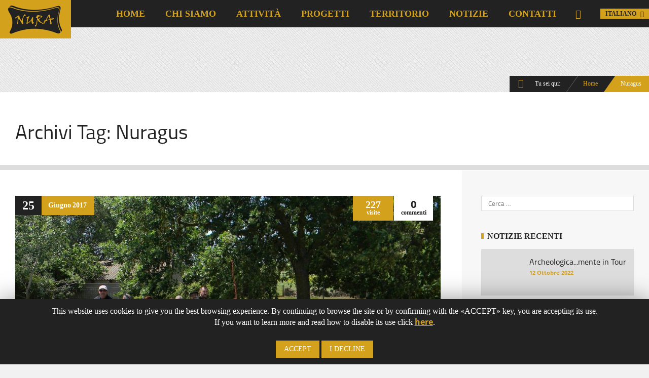

--- FILE ---
content_type: text/html; charset=UTF-8
request_url: https://www.nura.nuragus.net/tag/nuragus/
body_size: 20618
content:
<!doctype html>
<!--[if IE 8]>
<html lang="it-IT"  class="lang-it_IT  ie ie8">
<![endif]-->
<!--[if !(IE 7) | !(IE 8)]><!-->
<html lang="it-IT" class="lang-it_IT ">
<!--<![endif]-->
<head>
	<meta charset="UTF-8" />
	<meta name="viewport" content="width=device-width" />
	<link rel="profile" href="http://gmpg.org/xfn/11" />
	<link rel="pingback" href="https://www.nura.nuragus.net/xmlrpc.php" />

		<link href="https://www.nura.nuragus.net/wp-content/uploads/2018/03/nura-icon.png" rel="icon" type="image/x-icon" />

	<title>Nuragus Archivi - Associazione Archeologica NURA Onlus</title>

	
<script>
(function(i,s,o,g,r,a,m){i['GoogleAnalyticsObject']=r;i[r]=i[r]||function(){
(i[r].q=i[r].q||[]).push(arguments)},i[r].l=1*new Date();a=s.createElement(o),
m=s.getElementsByTagName(o)[0];a.async=1;a.src=g;m.parentNode.insertBefore(a,m)
})(window,document,'script','//www.google-analytics.com/analytics.js','ga');
ga('create', 'UA-60160408-1', 'auto');ga('set', 'anonymizeIp', true);ga('send', 'pageview');
</script>


	

	<!--[if lt IE 9]>
	<script>
	document.createElement('header');
	document.createElement('nav');
	document.createElement('section');
	document.createElement('article');
	document.createElement('aside');
	document.createElement('footer');
	document.createElement('hgroup');
	</script>
	<![endif]-->

	
<!-- This site is optimized with the Yoast SEO plugin v12.2 - https://yoast.com/wordpress/plugins/seo/ -->
<meta name="robots" content="max-snippet:-1, max-image-preview:large, max-video-preview:-1"/>
<link rel="canonical" href="https://www.nura.nuragus.net/tag/nuragus/" />
<link rel="next" href="https://www.nura.nuragus.net/tag/nuragus/page/2/" />
<meta property="og:locale" content="it_IT" />
<meta property="og:locale:alternate" content="en_US" />
<meta property="og:type" content="object" />
<meta property="og:title" content="Nuragus Archivi - Associazione Archeologica NURA Onlus" />
<meta property="og:url" content="https://www.nura.nuragus.net/tag/nuragus/" />
<meta property="og:site_name" content="Associazione Archeologica NURA Onlus" />
<meta name="twitter:card" content="summary_large_image" />
<meta name="twitter:title" content="Nuragus Archivi - Associazione Archeologica NURA Onlus" />
<script type='application/ld+json' class='yoast-schema-graph yoast-schema-graph--main'>{"@context":"https://schema.org","@graph":[{"@type":"Organization","@id":"https://www.nura.nuragus.net/#organization","name":"Associazione Culturale NURA Onlus","url":"https://www.nura.nuragus.net/","sameAs":["https://www.facebook.com/nura.onlus/"],"logo":{"@type":"ImageObject","@id":"https://www.nura.nuragus.net/#logo","url":"https://www.nura.nuragus.net/wp-content/uploads/2018/03/nura-icon.png","width":500,"height":500,"caption":"Associazione Culturale NURA Onlus"},"image":{"@id":"https://www.nura.nuragus.net/#logo"}},{"@type":"WebSite","@id":"https://www.nura.nuragus.net/#website","url":"https://www.nura.nuragus.net/","name":"Associazione NURA Onlus","publisher":{"@id":"https://www.nura.nuragus.net/#organization"},"potentialAction":{"@type":"SearchAction","target":"https://www.nura.nuragus.net/?s={search_term_string}","query-input":"required name=search_term_string"}},{"@type":"CollectionPage","@id":"https://www.nura.nuragus.net/tag/nuragus/#webpage","url":"https://www.nura.nuragus.net/tag/nuragus/","inLanguage":"it-IT","name":"Nuragus Archivi - Associazione Archeologica NURA Onlus","isPartOf":{"@id":"https://www.nura.nuragus.net/#website"}}]}</script>
<!-- / Yoast SEO plugin. -->

<link rel='dns-prefetch' href='//s.w.org' />
<link rel="alternate" type="application/rss+xml" title="Associazione Archeologica NURA Onlus &raquo; Feed" href="https://www.nura.nuragus.net/feed/" />
<link rel="alternate" type="application/rss+xml" title="Associazione Archeologica NURA Onlus &raquo; Feed dei commenti" href="https://www.nura.nuragus.net/comments/feed/" />
<link rel="alternate" type="application/rss+xml" title="Associazione Archeologica NURA Onlus &raquo; Nuragus Feed del tag" href="https://www.nura.nuragus.net/tag/nuragus/feed/" />
		<script type="text/javascript">
			window._wpemojiSettings = {"baseUrl":"https:\/\/s.w.org\/images\/core\/emoji\/12.0.0-1\/72x72\/","ext":".png","svgUrl":"https:\/\/s.w.org\/images\/core\/emoji\/12.0.0-1\/svg\/","svgExt":".svg","source":{"concatemoji":"https:\/\/www.nura.nuragus.net\/wp-includes\/js\/wp-emoji-release.min.js?ver=5.2.21"}};
			!function(e,a,t){var n,r,o,i=a.createElement("canvas"),p=i.getContext&&i.getContext("2d");function s(e,t){var a=String.fromCharCode;p.clearRect(0,0,i.width,i.height),p.fillText(a.apply(this,e),0,0);e=i.toDataURL();return p.clearRect(0,0,i.width,i.height),p.fillText(a.apply(this,t),0,0),e===i.toDataURL()}function c(e){var t=a.createElement("script");t.src=e,t.defer=t.type="text/javascript",a.getElementsByTagName("head")[0].appendChild(t)}for(o=Array("flag","emoji"),t.supports={everything:!0,everythingExceptFlag:!0},r=0;r<o.length;r++)t.supports[o[r]]=function(e){if(!p||!p.fillText)return!1;switch(p.textBaseline="top",p.font="600 32px Arial",e){case"flag":return s([55356,56826,55356,56819],[55356,56826,8203,55356,56819])?!1:!s([55356,57332,56128,56423,56128,56418,56128,56421,56128,56430,56128,56423,56128,56447],[55356,57332,8203,56128,56423,8203,56128,56418,8203,56128,56421,8203,56128,56430,8203,56128,56423,8203,56128,56447]);case"emoji":return!s([55357,56424,55356,57342,8205,55358,56605,8205,55357,56424,55356,57340],[55357,56424,55356,57342,8203,55358,56605,8203,55357,56424,55356,57340])}return!1}(o[r]),t.supports.everything=t.supports.everything&&t.supports[o[r]],"flag"!==o[r]&&(t.supports.everythingExceptFlag=t.supports.everythingExceptFlag&&t.supports[o[r]]);t.supports.everythingExceptFlag=t.supports.everythingExceptFlag&&!t.supports.flag,t.DOMReady=!1,t.readyCallback=function(){t.DOMReady=!0},t.supports.everything||(n=function(){t.readyCallback()},a.addEventListener?(a.addEventListener("DOMContentLoaded",n,!1),e.addEventListener("load",n,!1)):(e.attachEvent("onload",n),a.attachEvent("onreadystatechange",function(){"complete"===a.readyState&&t.readyCallback()})),(n=t.source||{}).concatemoji?c(n.concatemoji):n.wpemoji&&n.twemoji&&(c(n.twemoji),c(n.wpemoji)))}(window,document,window._wpemojiSettings);
		</script>
		<style type="text/css">
img.wp-smiley,
img.emoji {
	display: inline !important;
	border: none !important;
	box-shadow: none !important;
	height: 1em !important;
	width: 1em !important;
	margin: 0 .07em !important;
	vertical-align: -0.1em !important;
	background: none !important;
	padding: 0 !important;
}
</style>
	<link rel='stylesheet' id='wp-block-library-css'  href='https://www.nura.nuragus.net/wp-includes/css/dist/block-library/style.min.css?ver=5.2.21' type='text/css' media='all' />
<link rel='stylesheet' id='cookie-law-info-css'  href='https://www.nura.nuragus.net/wp-content/plugins/cookie-law-info/public/css/cookie-law-info-public.css?ver=1.8.1' type='text/css' media='all' />
<link rel='stylesheet' id='cookie-law-info-gdpr-css'  href='https://www.nura.nuragus.net/wp-content/plugins/cookie-law-info/public/css/cookie-law-info-gdpr.css?ver=1.8.1' type='text/css' media='all' />
<link rel='stylesheet' id='rs-plugin-settings-css'  href='https://www.nura.nuragus.net/wp-content/plugins/revslider/public/assets/css/settings.css?ver=5.4.8.2' type='text/css' media='all' />
<style id='rs-plugin-settings-inline-css' type='text/css'>
#rs-demo-id {}
</style>
<link rel='stylesheet' id='jquery-colorbox-css'  href='https://www.nura.nuragus.net/wp-content/themes/blog/ait-theme/assets/colorbox/colorbox.min.css?ver=1.4.27' type='text/css' media='all' />
<link rel='stylesheet' id='element-placeholder-css'  href='https://www.nura.nuragus.net/wp-content/themes/blog/ait-theme/assets/ait/element-placeholder.css?ver=1.108' type='text/css' media='all' />
<link rel='stylesheet' id='jquery-selectbox-css'  href='https://www.nura.nuragus.net/wp-content/themes/blog/design/css/libs/jquery.selectbox.css?ver=5.2.21' type='text/css' media='all' />
<link rel='stylesheet' id='font-awesome-css'  href='https://www.nura.nuragus.net/wp-content/themes/blog/design/css/libs/font-awesome.css?ver=5.2.21' type='text/css' media='all' />
<link rel='stylesheet' id='jquery-ui-css-css'  href='https://www.nura.nuragus.net/wp-content/themes/blog/ait-theme/assets/jquery-ui-css/jquery-ui.css?ver=1.8.24' type='text/css' media='all' />
<link rel='stylesheet' id='ait-theme-main-base-style-css'  href='https://www.nura.nuragus.net/wp-content/uploads/cache/blog/base-1.108.css?ver=1667082118' type='text/css' media='all' />
<link rel='stylesheet' id='ait-theme-main-style-css'  href='https://www.nura.nuragus.net/wp-content/uploads/cache/blog/style-1.108.css?ver=1667082118' type='text/css' media='all' />
<style id='ait-theme-main-style-inline-css' type='text/css'>
#elm-content-4-main{background-repeat:repeat;background-attachment:scroll;background-position:top center;margin-top:px;padding-top:px;padding-bottom:px;margin-bottom:px;}.elements-sidebar-wrap #elm-content-4-main{margin-top:px;padding-top:px;padding-bottom:px;margin-bottom:px;}.elm-content-4{clear:both;}
</style>
<link rel='stylesheet' id='ait-preloading-effects-css'  href='https://www.nura.nuragus.net/wp-content/uploads/cache/blog/preloading-1.108.css?ver=1667082119' type='text/css' media='all' />
<link rel='stylesheet' id='ait-typography-style-css'  href='https://www.nura.nuragus.net/wp-content/uploads/cache/blog/typography-1.108-it_IT.css?ver=1667082119' type='text/css' media='all' />
<style id='ait-typography-style-inline-css' type='text/css'>
.cd-timeline-navigation a.next, .cd-timeline-navigation a.prev {
    background: #d4a11d none repeat scroll 0 0 !important;
    border: 2px solid #d4a11d !important;
}

.elm-contact-form-main form textarea {
    font-size: 13px;
    line-height: 23px;
}

input[type="reset"] {
    background: #222222;
}

#infobulle .wrap-desc-markeur {
    width: 100% !important;
    padding-left: 0px !important;
}

.mappa-territorio .elm-google-map {
    margin-bottom: 0px;
}

.mappa .elm-wrapper {
    max-width: 100%;
    padding: 0px 0px;
    margin: auto;
}

.hentry .author {
    display: none;
}

.author.vcard {
    display: none;
}

.territorio .wp-caption .wp-caption-text {
    padding-left: 10px;
    padding-right: 10px;
    padding-top: 5px;
    padding-bottom: 5px;
}

#moove_gdpr_cookie_info_bar.moove-gdpr-dark-scheme {
    background-color: rgba(34, 34, 34, 0.95) !important;
    border-top: 0px solid #fff !important;
}

#moove_gdpr_cookie_info_bar .moove-gdpr-info-bar-container .moove-gdpr-info-bar-content a.mgbutton, #moove_gdpr_cookie_info_bar .moove-gdpr-info-bar-container .moove-gdpr-info-bar-content button.mgbutton {
    border-radius: 0px !important;
}

#moove_gdpr_cookie_modal .moove-gdpr-modal-content .moove-gdpr-modal-footer-content .moove-gdpr-button-holder a.mgbutton, #moove_gdpr_cookie_modal .moove-gdpr-modal-content .moove-gdpr-modal-footer-content .moove-gdpr-button-holder button.mgbutton {
    border-radius: 0px !important;
}

.moove-gdpr-branding-cnt {
    display: none;
}
</style>
<script type='text/javascript'>
/* <![CDATA[ */
var AitSettings = {"home":{"url":"https:\/\/www.nura.nuragus.net"},"ajax":{"url":"https:\/\/www.nura.nuragus.net\/wp-admin\/admin-ajax.php","actions":[]},"paths":{"theme":"https:\/\/www.nura.nuragus.net\/wp-content\/themes\/blog","css":"https:\/\/www.nura.nuragus.net\/wp-content\/themes\/blog\/design\/css","js":"https:\/\/www.nura.nuragus.net\/wp-content\/themes\/blog\/design\/js","img":"https:\/\/www.nura.nuragus.net\/wp-content\/themes\/blog\/design\/img"},"l10n":{"datetimes":{"dateFormat":"d MM yy","startOfWeek":"1"}}};
/* ]]> */
</script>
<script type='text/javascript' src='https://www.nura.nuragus.net/wp-includes/js/jquery/jquery.js?ver=1.12.4-wp'></script>
<script type='text/javascript' src='https://www.nura.nuragus.net/wp-includes/js/jquery/jquery-migrate.min.js?ver=1.4.1'></script>
<script type='text/javascript'>
/* <![CDATA[ */
var Cli_Data = {"nn_cookie_ids":[],"cookielist":[]};
var log_object = {"ajax_url":"https:\/\/www.nura.nuragus.net\/wp-admin\/admin-ajax.php"};
/* ]]> */
</script>
<script type='text/javascript' src='https://www.nura.nuragus.net/wp-content/plugins/cookie-law-info/public/js/cookie-law-info-public.js?ver=1.8.1'></script>
<script type='text/javascript' src='https://www.nura.nuragus.net/wp-content/plugins/revslider/public/assets/js/jquery.themepunch.tools.min.js?ver=5.4.8.2'></script>
<script type='text/javascript' src='https://www.nura.nuragus.net/wp-content/plugins/revslider/public/assets/js/jquery.themepunch.revolution.min.js?ver=5.4.8.2'></script>
<link rel='https://api.w.org/' href='https://www.nura.nuragus.net/wp-json/' />
<link rel="EditURI" type="application/rsd+xml" title="RSD" href="https://www.nura.nuragus.net/xmlrpc.php?rsd" />
<link rel="wlwmanifest" type="application/wlwmanifest+xml" href="https://www.nura.nuragus.net/wp-includes/wlwmanifest.xml" /> 
<meta name="generator" content="WordPress 5.2.21" />
<link rel="alternate" href="https://www.nura.nuragus.net/en/tag/nuragus-en/" hreflang="en" />
<link rel="alternate" href="https://www.nura.nuragus.net/tag/nuragus/" hreflang="it" />
		<style type="text/css">.recentcomments a{display:inline !important;padding:0 !important;margin:0 !important;}</style>
				<script type="text/javascript">
			var cli_flush_cache=2;
		</script>
		<meta name="generator" content="Powered by Slider Revolution 5.4.8.2 - responsive, Mobile-Friendly Slider Plugin for WordPress with comfortable drag and drop interface." />
<script type="text/javascript">function setREVStartSize(e){									
						try{ e.c=jQuery(e.c);var i=jQuery(window).width(),t=9999,r=0,n=0,l=0,f=0,s=0,h=0;
							if(e.responsiveLevels&&(jQuery.each(e.responsiveLevels,function(e,f){f>i&&(t=r=f,l=e),i>f&&f>r&&(r=f,n=e)}),t>r&&(l=n)),f=e.gridheight[l]||e.gridheight[0]||e.gridheight,s=e.gridwidth[l]||e.gridwidth[0]||e.gridwidth,h=i/s,h=h>1?1:h,f=Math.round(h*f),"fullscreen"==e.sliderLayout){var u=(e.c.width(),jQuery(window).height());if(void 0!=e.fullScreenOffsetContainer){var c=e.fullScreenOffsetContainer.split(",");if (c) jQuery.each(c,function(e,i){u=jQuery(i).length>0?u-jQuery(i).outerHeight(!0):u}),e.fullScreenOffset.split("%").length>1&&void 0!=e.fullScreenOffset&&e.fullScreenOffset.length>0?u-=jQuery(window).height()*parseInt(e.fullScreenOffset,0)/100:void 0!=e.fullScreenOffset&&e.fullScreenOffset.length>0&&(u-=parseInt(e.fullScreenOffset,0))}f=u}else void 0!=e.minHeight&&f<e.minHeight&&(f=e.minHeight);e.c.closest(".rev_slider_wrapper").css({height:f})					
						}catch(d){console.log("Failure at Presize of Slider:"+d)}						
					};</script>
 
</head>
<body class="archive tag tag-nuragus tag-541 element-sidebars-boundary-start element-content element-sidebars-boundary-end element-page-title element-seo right-sidebar layout-narrow sticky-menu-enabled">
	<div class="page-header">
		<div class="header-background" style="background-image: url('https://www.nura.nuragus.net/wp-content/uploads/2018/03/bangius_bg.jpg');"></div>
		<header id="masthead" class="site-header" role="banner">
			<div class="header-container grid-main">
				<div class="site-logo">
					<a href="https://www.nura.nuragus.net/" title="Associazione Archeologica NURA Onlus" rel="home"><img src="https://www.nura.nuragus.net/wp-content/uploads/2018/02/marchio-nura-3.jpg" alt="logo" /></a>
				</div>

				<div class="site-tools">

					<div class="menu-container">
						<nav class="main-nav" role="navigation">
							<div class="main-nav-wrap">
								<h3 class="menu-toggle">Menu</h3>
<div class="nav-menu-container nav-menu-main megaWrapper"><ul id="menu-main-menu" class="ait-megamenu"><li id="menu-item-3245" class="menu-item menu-item-type-post_type menu-item-object-page menu-item-home"><a href="https://www.nura.nuragus.net/">Home</a></li>
<li id="menu-item-3380" class="menu-item menu-item-type-post_type menu-item-object-page menu-item-has-children"><a href="https://www.nura.nuragus.net/chi-siamo/">Chi siamo</a>
<ul class="sub-menu">
	<li id="menu-item-3586" class="menu-item menu-item-type-post_type menu-item-object-page"><a href="https://www.nura.nuragus.net/chi-siamo/consiglio-direttivo/">Consiglio Direttivo</a></li>
	<li id="menu-item-3590" class="menu-item menu-item-type-post_type menu-item-object-page"><a href="https://www.nura.nuragus.net/chi-siamo/statuto/">Statuto</a></li>
</ul>
</li>
<li id="menu-item-3439" class="menu-item menu-item-type-post_type menu-item-object-page"><a href="https://www.nura.nuragus.net/attivita/">Attività</a></li>
<li id="menu-item-3499" class="menu-item menu-item-type-post_type menu-item-object-page menu-item-has-children"><a href="https://www.nura.nuragus.net/progetti/">Progetti</a>
<ul class="sub-menu">
	<li id="menu-item-3500" class="menu-item menu-item-type-post_type menu-item-object-page"><a href="https://www.nura.nuragus.net/progetti/archeologica-mente/">Archeologica…mente</a></li>
	<li id="menu-item-3501" class="menu-item menu-item-type-post_type menu-item-object-page"><a href="https://www.nura.nuragus.net/progetti/indagini-geofisiche/">Indagini geofisiche</a></li>
	<li id="menu-item-3502" class="menu-item menu-item-type-post_type menu-item-object-page"><a href="https://www.nura.nuragus.net/progetti/nuragus-il-volontariato-per-larcheologia/">Nuragus: Il Volontariato per l&#8217;archeologia</a></li>
</ul>
</li>
<li id="menu-item-3672" class="menu-item menu-item-type-post_type menu-item-object-page"><a href="https://www.nura.nuragus.net/territorio/">Territorio</a></li>
<li id="menu-item-3708" class="menu-item menu-item-type-post_type menu-item-object-page current_page_parent"><a href="https://www.nura.nuragus.net/notizie/">Notizie</a></li>
<li id="menu-item-3671" class="menu-item menu-item-type-post_type menu-item-object-page"><a href="https://www.nura.nuragus.net/contatti/">Contatti</a></li>
</ul></div>							</div>
						</nav>
					</div>

	<div class="language-icons">
				<a hreflang="it" href="#" class="language-icons__icon language-icons__icon_main lang-item lang-item-404 lang-item-it current-lang">
					<img src="[data-uri]" title="Italiano" alt="Italiano" />
					Italiano
				</a>
		<ul class="language-icons__list">
				<li>
					<a hreflang="en" href="https://www.nura.nuragus.net/en/tag/nuragus-en/" class="language-icons__icon lang-item lang-item-122 lang-item-en lang-item-first">
						<img src="[data-uri]" title="English" alt="English" />
						English
					</a>
				</li>
		</ul>
	</div>



<div class="social-icons">
	<ul><!--

			--><li class="iconFont">
				<a href="https://www.facebook.com/Nura-Onlus-433235553487200/" target="_blank">
						<i class="fa fa-facebook"></i>
					<span class="s-title">Facebook</span>
				</a>
			</li><!--
	--></ul>
</div>

				</div>
			</div>
		</header><!-- #masthead -->


		<div class="sticky-menu menu-container" >
			<div class="grid-main">
				<div class="site-logo">
					<a href="https://www.nura.nuragus.net/" title="Associazione Archeologica NURA Onlus" rel="home"><img src="https://www.nura.nuragus.net/wp-content/uploads/2018/02/marchio-nura-3.jpg" alt="logo" /></a>
				</div>
				<nav class="main-nav">
					<!-- wp menu here -->
				</nav>
			</div>
		</div>

	</div>

	<div id="page" class="hfeed page-container">


<div class="breadcrumb">
	<div class="grid-main">
		<nav class="breadcrumbs"><span class="breadcrumbs-before">Tu sei qui:</span> <span class="breadcrumb-begin"><a href="https://www.nura.nuragus.net" title="Associazione Archeologica NURA Onlus" rel="home" class="breadcrumb-begin">Home</a></span> <span class="breadcrumb-sep">&raquo;</span> <span class="breadcrumb-end">Nuragus</span></nav>
	</div>
</div>

<div id="main" class="elements">

	





	 						 
	 
	 						 		




<div class="page-title">

	<header class="entry-header">
		<div class="grid-main">

			<div class="entry-title archive-title">


				<div class="entry-title-wrap alone">


						<h1>
																	
																	Archivi Tag: <span class="title-data">Nuragus</span>
</h1>



						<!--
							<div class="entry-meta">
								
							</div>-->

				</div>










			</div>
		</div>

	</header><!-- /.entry-header -->


</div>


	<div class="main-sections">


		<div class="elements-with-sidebar">
			<div class="elements-sidebar-wrap">
				<div class="elements-area">


				<section id="elm-content-4-main" class="elm-main elm-content-main ">

					<div class="elm-wrapper elm-content-wrapper">

<div id="primary" class="content-area">
	<div id="content" class="content-wrap" role="main">








						<article  id="post-2950"   class="post-2950 post type-post status-publish format-standard has-post-thumbnail hentry category-escursioni category-nuraghe-santu-milanu category-pozzo-sacro-di-coni tag-nuragus tag-sagra-de-is-tallarinus" >

				<header class="entry-header ">

					<div class="entry-thumbnail">

						<div class="entry-thumbnail-wrap entry-content">

								<a href="https://www.nura.nuragus.net/tour-archeologico-in-carrozza-2017/" class="thumb-link">
									<span class="entry-thumbnail-icon">
										<img src="https://www.nura.nuragus.net/wp-content/uploads/cache/images/2026/01/visita-nuraghe-in-carrozza-01/visita-nuraghe-in-carrozza-01-3249659307.jpg" alt="Tour archeologico in carrozza" />
									</span>
								</a>




	<span class="entry-date ">

		
		

								 

		


			<time class="date" datetime="2017-06-25T14:07:12+00:00">
				<span class="link-day">
					25
				</span>
				<span class="link-month">
					Giugno
				</span>
				<span class="link-year">
					2017
				</span>
			</time>


	</span>


							<div class="entry-info">
								<div class="content">


<div class="visitors">
	<span class="number">
	227	</span>
	<span class="caption">visite</span>
</div>

	<div class="comments-link">
		<a href="https://www.nura.nuragus.net/tour-archeologico-in-carrozza-2017/#respond" title="Commenti su Tour archeologico in carrozza">
				<span class="comments-count" title="Lascia un commento">
					0
				</span>
		</a>
		<span class="caption">commenti</span>
	</div><!-- .comments-link -->

								</div>
							</div>

							<div class="entry-data">

<span class="author vcard">

	Inserito da 		<span class="auth-links">
			<a class="url fn n" href="https://www.nura.nuragus.net/author/admin/" title="Guarda tutti i messaggi per Nura Onlus" rel="author">Nura Onlus</a>
		</span>


</span>
<div class="categories">
	<div class="cat-title">Pubblicato in</div>
	<div class="cat-links">
			<ul class="post-categories">
	<li><a href="https://www.nura.nuragus.net/category/escursioni/">Escursioni</a></li>
	<li><a href="https://www.nura.nuragus.net/category/nuraghe-santu-milanu/">Nuraghe Santu Milanu</a></li>
	<li><a href="https://www.nura.nuragus.net/category/pozzo-sacro-di-coni/">Pozzo sacro di Coni</a></li></ul>
	</div>
</div>
							</div>

						</div>

					</div>

				</header><!-- /.entry-header -->

				<div class="entry-title">
					<h2><a href="https://www.nura.nuragus.net/tour-archeologico-in-carrozza-2017/">Tour archeologico in carrozza</a></h2>
				</div><!-- /.entry-title -->

				<div class="entry-content loop">
					<p>Anche quest&#8217;anno, in occasione della XII Sagra de is Tallarinus, l&#8217;associazione Nura Onlus ha offerto la visita guidata del pozzo sacro di Coni e del nuraghe Santu Milanu ai turisti giunti a Nuragus per la sagra. I visitatori hanno potuto raggiungere i due siti archeologici a bordo delle splendide carrozze di Carrozze nel Sarcidano. Giunti [&hellip;]</p>

				</div><!-- .entry-content -->

			</article>





						<article  id="post-2954"   class="post-2954 post type-post status-publish format-standard has-post-thumbnail hentry category-manutenzione category-nuraghe-santu-milanu category-pozzo-sacro-di-coni tag-nuragus" >

				<header class="entry-header ">

					<div class="entry-thumbnail">

						<div class="entry-thumbnail-wrap entry-content">

								<a href="https://www.nura.nuragus.net/pulizia-dei-siti-archeologici-2017/" class="thumb-link">
									<span class="entry-thumbnail-icon">
										<img src="https://www.nura.nuragus.net/wp-content/uploads/cache/images/2026/01/attivita-2017-02/attivita-2017-02-1201452887.jpg" alt="Pulizia dei siti archeologici" />
									</span>
								</a>




	<span class="entry-date ">

		
		

								 

		


			<time class="date" datetime="2017-06-01T16:06:30+00:00">
				<span class="link-day">
					1
				</span>
				<span class="link-month">
					Giugno
				</span>
				<span class="link-year">
					2017
				</span>
			</time>


	</span>


							<div class="entry-info">
								<div class="content">


<div class="visitors">
	<span class="number">
	606	</span>
	<span class="caption">visite</span>
</div>

	<div class="comments-link">
		<a href="https://www.nura.nuragus.net/pulizia-dei-siti-archeologici-2017/#respond" title="Commenti su Pulizia dei siti archeologici">
				<span class="comments-count" title="Lascia un commento">
					0
				</span>
		</a>
		<span class="caption">commenti</span>
	</div><!-- .comments-link -->

								</div>
							</div>

							<div class="entry-data">

<span class="author vcard">

	Inserito da 		<span class="auth-links">
			<a class="url fn n" href="https://www.nura.nuragus.net/author/admin/" title="Guarda tutti i messaggi per Nura Onlus" rel="author">Nura Onlus</a>
		</span>


</span>
<div class="categories">
	<div class="cat-title">Pubblicato in</div>
	<div class="cat-links">
			<ul class="post-categories">
	<li><a href="https://www.nura.nuragus.net/category/manutenzione/">Manutenzione</a></li>
	<li><a href="https://www.nura.nuragus.net/category/nuraghe-santu-milanu/">Nuraghe Santu Milanu</a></li>
	<li><a href="https://www.nura.nuragus.net/category/pozzo-sacro-di-coni/">Pozzo sacro di Coni</a></li></ul>
	</div>
</div>
							</div>

						</div>

					</div>

				</header><!-- /.entry-header -->

				<div class="entry-title">
					<h2><a href="https://www.nura.nuragus.net/pulizia-dei-siti-archeologici-2017/">Pulizia dei siti archeologici</a></h2>
				</div><!-- /.entry-title -->

				<div class="entry-content loop">
					<p>L&#8217;associazione Nura Onlus informa che, nell&#8217;ambito del progetto &#8220;Nuragus: il volontariato per l&#8217;archeologia&#8221; anche quest&#8217;anno riprenderannno le operazioni di pulizia dei siti archeologici. Tutti i volontari, potranno presentarsi al pozzo sacro di Coni, dalle 8.00 alle 10.30 e dalle 17.30 alle 20.00, muniti di decespugliatore o di forbici da giardino e di guanti. Il progetto [&hellip;]</p>

				</div><!-- .entry-content -->

			</article>





						<article  id="post-2952"   class="post-2952 post type-post status-publish format-standard has-post-thumbnail hentry category-ricerche category-valenza tag-georadar tag-nuragus" >

				<header class="entry-header ">

					<div class="entry-thumbnail">

						<div class="entry-thumbnail-wrap entry-content">

								<a href="https://www.nura.nuragus.net/indagini-geofisiche-a-valenza/" class="thumb-link">
									<span class="entry-thumbnail-icon">
										<img src="https://www.nura.nuragus.net/wp-content/uploads/cache/images/2026/01/attivita-2017-01/attivita-2017-01-3373510836.jpg" alt="Indagini geofisiche a Valenza" />
									</span>
								</a>




	<span class="entry-date ">

		
		

								 

		


			<time class="date" datetime="2017-02-18T16:02:08+00:00">
				<span class="link-day">
					18
				</span>
				<span class="link-month">
					Febbraio
				</span>
				<span class="link-year">
					2017
				</span>
			</time>


	</span>


							<div class="entry-info">
								<div class="content">


<div class="visitors">
	<span class="number">
	494	</span>
	<span class="caption">visite</span>
</div>

	<div class="comments-link">
		<a href="https://www.nura.nuragus.net/indagini-geofisiche-a-valenza/#respond" title="Commenti su Indagini geofisiche a Valenza">
				<span class="comments-count" title="Lascia un commento">
					0
				</span>
		</a>
		<span class="caption">commenti</span>
	</div><!-- .comments-link -->

								</div>
							</div>

							<div class="entry-data">

<span class="author vcard">

	Inserito da 		<span class="auth-links">
			<a class="url fn n" href="https://www.nura.nuragus.net/author/admin/" title="Guarda tutti i messaggi per Nura Onlus" rel="author">Nura Onlus</a>
		</span>


</span>
<div class="categories">
	<div class="cat-title">Pubblicato in</div>
	<div class="cat-links">
			<ul class="post-categories">
	<li><a href="https://www.nura.nuragus.net/category/ricerche/">Ricerche</a></li>
	<li><a href="https://www.nura.nuragus.net/category/valenza/">Valenza</a></li></ul>
	</div>
</div>
							</div>

						</div>

					</div>

				</header><!-- /.entry-header -->

				<div class="entry-title">
					<h2><a href="https://www.nura.nuragus.net/indagini-geofisiche-a-valenza/">Indagini geofisiche a Valenza</a></h2>
				</div><!-- /.entry-title -->

				<div class="entry-content loop">
					<p>Ai fini della vigilanza e della custodia dei siti archeologici del territorio comunale di Nuragus, dall’anno 2017 sono state programmate una serie di indagini geofisiche allo scopo di ampliare le conoscenze riguardo ad eventuali strutture archeologiche presenti sul territorio. Gli obiettivi del progetto sono quelli di una conoscenza scientifica più approfondita del territorio di Nuragus, [&hellip;]</p>

				</div><!-- .entry-content -->

			</article>





						<article  id="post-2956"   class="post-2956 post type-post status-publish format-standard has-post-thumbnail hentry category-escursioni category-nuraghe-santu-milanu category-pozzo-sacro-di-coni tag-biblioteca-comunale-di-nuragus tag-nuragus" >

				<header class="entry-header ">

					<div class="entry-thumbnail">

						<div class="entry-thumbnail-wrap entry-content">

								<a href="https://www.nura.nuragus.net/merenda-con-le-fate/" class="thumb-link">
									<span class="entry-thumbnail-icon">
										<img src="https://www.nura.nuragus.net/wp-content/uploads/cache/images/2026/01/merenda-con-le-fate-01/merenda-con-le-fate-01-683869881.jpg" alt="Merenda con le fate" />
									</span>
								</a>




	<span class="entry-date ">

		
		

								 

		


			<time class="date" datetime="2016-06-15T13:05:21+00:00">
				<span class="link-day">
					15
				</span>
				<span class="link-month">
					Giugno
				</span>
				<span class="link-year">
					2016
				</span>
			</time>


	</span>


							<div class="entry-info">
								<div class="content">


<div class="visitors">
	<span class="number">
	251	</span>
	<span class="caption">visite</span>
</div>

	<div class="comments-link">
		<a href="https://www.nura.nuragus.net/merenda-con-le-fate/#respond" title="Commenti su Merenda con le fate">
				<span class="comments-count" title="Lascia un commento">
					0
				</span>
		</a>
		<span class="caption">commenti</span>
	</div><!-- .comments-link -->

								</div>
							</div>

							<div class="entry-data">

<span class="author vcard">

	Inserito da 		<span class="auth-links">
			<a class="url fn n" href="https://www.nura.nuragus.net/author/admin/" title="Guarda tutti i messaggi per Nura Onlus" rel="author">Nura Onlus</a>
		</span>


</span>
<div class="categories">
	<div class="cat-title">Pubblicato in</div>
	<div class="cat-links">
			<ul class="post-categories">
	<li><a href="https://www.nura.nuragus.net/category/escursioni/">Escursioni</a></li>
	<li><a href="https://www.nura.nuragus.net/category/nuraghe-santu-milanu/">Nuraghe Santu Milanu</a></li>
	<li><a href="https://www.nura.nuragus.net/category/pozzo-sacro-di-coni/">Pozzo sacro di Coni</a></li></ul>
	</div>
</div>
							</div>

						</div>

					</div>

				</header><!-- /.entry-header -->

				<div class="entry-title">
					<h2><a href="https://www.nura.nuragus.net/merenda-con-le-fate/">Merenda con le fate</a></h2>
				</div><!-- /.entry-title -->

				<div class="entry-content loop">
					<p>Il 15 giugno 2016 l&#8217;associazione Nura e la Biblioteca comunale di Nuragus hanno organizzato la passeggiata alla scoperta dei siti archeologici di Nuragus: Merenda con le fate. Alle ore 16.30 i bambini e i loro genitori, accompagnati dai bibliotecari e dagli operatori di Nura sono partiti dalla Biblioteca Comunale alla volta dell nuraghe Santu Milanu. [&hellip;]</p>

				</div><!-- .entry-content -->

			</article>





						<article  id="post-2959"   class="post-2959 post type-post status-publish format-standard has-post-thumbnail hentry category-escursioni category-nuraghe-santu-milanu category-pozzo-sacro-di-coni tag-nuragus" >

				<header class="entry-header ">

					<div class="entry-thumbnail">

						<div class="entry-thumbnail-wrap entry-content">

								<a href="https://www.nura.nuragus.net/ragazzi-spagnoli-in-visita-al-nuraghe/" class="thumb-link">
									<span class="entry-thumbnail-icon">
										<img src="https://www.nura.nuragus.net/wp-content/uploads/cache/images/2026/01/visita-ruract-01/visita-ruract-01-2260040073.jpg" alt="Ragazzi spagnoli in visita al nuraghe" />
									</span>
								</a>




	<span class="entry-date ">

		
		

								 

		


			<time class="date" datetime="2016-05-25T15:13:10+00:00">
				<span class="link-day">
					25
				</span>
				<span class="link-month">
					Maggio
				</span>
				<span class="link-year">
					2016
				</span>
			</time>


	</span>


							<div class="entry-info">
								<div class="content">


<div class="visitors">
	<span class="number">
	374	</span>
	<span class="caption">visite</span>
</div>

	<div class="comments-link">
		<a href="https://www.nura.nuragus.net/ragazzi-spagnoli-in-visita-al-nuraghe/#respond" title="Commenti su Ragazzi spagnoli in visita al nuraghe">
				<span class="comments-count" title="Lascia un commento">
					0
				</span>
		</a>
		<span class="caption">commenti</span>
	</div><!-- .comments-link -->

								</div>
							</div>

							<div class="entry-data">

<span class="author vcard">

	Inserito da 		<span class="auth-links">
			<a class="url fn n" href="https://www.nura.nuragus.net/author/admin/" title="Guarda tutti i messaggi per Nura Onlus" rel="author">Nura Onlus</a>
		</span>


</span>
<div class="categories">
	<div class="cat-title">Pubblicato in</div>
	<div class="cat-links">
			<ul class="post-categories">
	<li><a href="https://www.nura.nuragus.net/category/escursioni/">Escursioni</a></li>
	<li><a href="https://www.nura.nuragus.net/category/nuraghe-santu-milanu/">Nuraghe Santu Milanu</a></li>
	<li><a href="https://www.nura.nuragus.net/category/pozzo-sacro-di-coni/">Pozzo sacro di Coni</a></li></ul>
	</div>
</div>
							</div>

						</div>

					</div>

				</header><!-- /.entry-header -->

				<div class="entry-title">
					<h2><a href="https://www.nura.nuragus.net/ragazzi-spagnoli-in-visita-al-nuraghe/">Ragazzi spagnoli in visita al nuraghe</a></h2>
				</div><!-- /.entry-title -->

				<div class="entry-content loop">
					<p>Il giorno 25 maggio 2016, l’associazione Nura Onlus ha avuto il piacere di accompagnare un gruppo di giovani sardi e spagnoli alla visita del pozzo sacro di Coni e del nuraghe Santu Milanu. I giovani, partecipavano al progetto RurAct elaborato dal gruppo Giovani del Sarcidano con lo scopo di aprire un dibattito fra i giovani [&hellip;]</p>

				</div><!-- .entry-content -->

			</article>





						<article  id="post-2969"   class="post-2969 post type-post status-publish format-standard has-post-thumbnail hentry category-escursioni category-nuraghe-santu-milanu category-pozzo-sacro-di-coni tag-nuragus tag-sagra-de-is-tallarinus" >

				<header class="entry-header ">

					<div class="entry-thumbnail">

						<div class="entry-thumbnail-wrap entry-content">

								<a href="https://www.nura.nuragus.net/tour-archeologico-in-carrozza-2016/" class="thumb-link">
									<span class="entry-thumbnail-icon">
										<img src="https://www.nura.nuragus.net/wp-content/uploads/cache/images/2026/01/tour-in-carrozza-2016/tour-in-carrozza-2016-1979714618.jpg" alt="Tour archeologico in carrozza" />
									</span>
								</a>




	<span class="entry-date ">

		
		

								 

		


			<time class="date" datetime="2016-05-15T12:12:54+00:00">
				<span class="link-day">
					15
				</span>
				<span class="link-month">
					Maggio
				</span>
				<span class="link-year">
					2016
				</span>
			</time>


	</span>


							<div class="entry-info">
								<div class="content">


<div class="visitors">
	<span class="number">
	150	</span>
	<span class="caption">visite</span>
</div>

	<div class="comments-link">
		<a href="https://www.nura.nuragus.net/tour-archeologico-in-carrozza-2016/#respond" title="Commenti su Tour archeologico in carrozza">
				<span class="comments-count" title="Lascia un commento">
					0
				</span>
		</a>
		<span class="caption">commenti</span>
	</div><!-- .comments-link -->

								</div>
							</div>

							<div class="entry-data">

<span class="author vcard">

	Inserito da 		<span class="auth-links">
			<a class="url fn n" href="https://www.nura.nuragus.net/author/admin/" title="Guarda tutti i messaggi per Nura Onlus" rel="author">Nura Onlus</a>
		</span>


</span>
<div class="categories">
	<div class="cat-title">Pubblicato in</div>
	<div class="cat-links">
			<ul class="post-categories">
	<li><a href="https://www.nura.nuragus.net/category/escursioni/">Escursioni</a></li>
	<li><a href="https://www.nura.nuragus.net/category/nuraghe-santu-milanu/">Nuraghe Santu Milanu</a></li>
	<li><a href="https://www.nura.nuragus.net/category/pozzo-sacro-di-coni/">Pozzo sacro di Coni</a></li></ul>
	</div>
</div>
							</div>

						</div>

					</div>

				</header><!-- /.entry-header -->

				<div class="entry-title">
					<h2><a href="https://www.nura.nuragus.net/tour-archeologico-in-carrozza-2016/">Tour archeologico in carrozza</a></h2>
				</div><!-- /.entry-title -->

				<div class="entry-content loop">
					<p>In occasione della XI Sagra de is Tallarinus, l&#8217;associazione Nura Onlus ha offerto la visita guidata del pozzo sacro di Coni e del nuraghe Santu Milanu ai turisti giunti a Nuragus per la sagra. I visitatori hanno potuto raggiungere i due siti archeologici a bordo delle splendide carrozze di Carrozze nel Sarcidano. Giunti a destinazione, [&hellip;]</p>

				</div><!-- .entry-content -->

			</article>





						<article  id="post-2973"   class="post-2973 post type-post status-publish format-standard has-post-thumbnail hentry category-manutenzione category-nuraghe-santu-milanu category-pozzo-sacro-di-coni tag-nuragus" >

				<header class="entry-header ">

					<div class="entry-thumbnail">

						<div class="entry-thumbnail-wrap entry-content">

								<a href="https://www.nura.nuragus.net/pulizia-dei-siti-archeologici-2016/" class="thumb-link">
									<span class="entry-thumbnail-icon">
										<img src="https://www.nura.nuragus.net/wp-content/uploads/cache/images/2026/01/attivita-2016-03/attivita-2016-03-2799555074.jpg" alt="Pulizia dei siti archeologici" />
									</span>
								</a>




	<span class="entry-date ">

		
		

								 

		


			<time class="date" datetime="2016-05-01T16:39:25+00:00">
				<span class="link-day">
					1
				</span>
				<span class="link-month">
					Maggio
				</span>
				<span class="link-year">
					2016
				</span>
			</time>


	</span>


							<div class="entry-info">
								<div class="content">


<div class="visitors">
	<span class="number">
	239	</span>
	<span class="caption">visite</span>
</div>

	<div class="comments-link">
		<a href="https://www.nura.nuragus.net/pulizia-dei-siti-archeologici-2016/#respond" title="Commenti su Pulizia dei siti archeologici">
				<span class="comments-count" title="Lascia un commento">
					0
				</span>
		</a>
		<span class="caption">commenti</span>
	</div><!-- .comments-link -->

								</div>
							</div>

							<div class="entry-data">

<span class="author vcard">

	Inserito da 		<span class="auth-links">
			<a class="url fn n" href="https://www.nura.nuragus.net/author/admin/" title="Guarda tutti i messaggi per Nura Onlus" rel="author">Nura Onlus</a>
		</span>


</span>
<div class="categories">
	<div class="cat-title">Pubblicato in</div>
	<div class="cat-links">
			<ul class="post-categories">
	<li><a href="https://www.nura.nuragus.net/category/manutenzione/">Manutenzione</a></li>
	<li><a href="https://www.nura.nuragus.net/category/nuraghe-santu-milanu/">Nuraghe Santu Milanu</a></li>
	<li><a href="https://www.nura.nuragus.net/category/pozzo-sacro-di-coni/">Pozzo sacro di Coni</a></li></ul>
	</div>
</div>
							</div>

						</div>

					</div>

				</header><!-- /.entry-header -->

				<div class="entry-title">
					<h2><a href="https://www.nura.nuragus.net/pulizia-dei-siti-archeologici-2016/">Pulizia dei siti archeologici</a></h2>
				</div><!-- /.entry-title -->

				<div class="entry-content loop">
					<p>L&#8217;associazione Nura Onlus informa che, nell&#8217;ambito del progetto &#8220;Nuragus: il volontariato per l&#8217;archeologia&#8221; anche quest&#8217;anno riprenderannno le operazioni di pulizia dei siti archeologici. Tutti i volontari, potranno presentarsi al pozzo sacro di Coni, dalle 8.00 alle 10.30 e dalle 17.30 alle 18.00, muniti di decespugliatore o di forbici da giardino e di guanti. Il progetto [&hellip;]</p>

				</div><!-- .entry-content -->

			</article>





						<article  id="post-2967"   class="post-2967 post type-post status-publish format-standard has-post-thumbnail hentry category-esposizioni category-lezioni tag-nuragus tag-sagra-de-is-tallarinus" >

				<header class="entry-header ">

					<div class="entry-thumbnail">

						<div class="entry-thumbnail-wrap entry-content">

								<a href="https://www.nura.nuragus.net/a-tavola-con-i-nuragici-il-cibo-delle-feste-e-il-cibo-della-quotidanita/" class="thumb-link">
									<span class="entry-thumbnail-icon">
										<img src="https://www.nura.nuragus.net/wp-content/uploads/cache/images/2026/01/attivita-2015-05/attivita-2015-05-3829771509.jpg" alt="A tavola con i nuragici, il cibo delle feste e il cibo della quotidanità" />
									</span>
								</a>




	<span class="entry-date ">

		
		

								 

		


			<time class="date" datetime="2015-06-21T14:23:50+00:00">
				<span class="link-day">
					21
				</span>
				<span class="link-month">
					Giugno
				</span>
				<span class="link-year">
					2015
				</span>
			</time>


	</span>


							<div class="entry-info">
								<div class="content">


<div class="visitors">
	<span class="number">
	164	</span>
	<span class="caption">visite</span>
</div>

	<div class="comments-link">
		<a href="https://www.nura.nuragus.net/a-tavola-con-i-nuragici-il-cibo-delle-feste-e-il-cibo-della-quotidanita/#respond" title="Commenti su A tavola con i nuragici, il cibo delle feste e il cibo della quotidanità">
				<span class="comments-count" title="Lascia un commento">
					0
				</span>
		</a>
		<span class="caption">commenti</span>
	</div><!-- .comments-link -->

								</div>
							</div>

							<div class="entry-data">

<span class="author vcard">

	Inserito da 		<span class="auth-links">
			<a class="url fn n" href="https://www.nura.nuragus.net/author/admin/" title="Guarda tutti i messaggi per Nura Onlus" rel="author">Nura Onlus</a>
		</span>


</span>
<div class="categories">
	<div class="cat-title">Pubblicato in</div>
	<div class="cat-links">
			<ul class="post-categories">
	<li><a href="https://www.nura.nuragus.net/category/esposizioni/">Esposizioni</a></li>
	<li><a href="https://www.nura.nuragus.net/category/lezioni/">Lezioni</a></li></ul>
	</div>
</div>
							</div>

						</div>

					</div>

				</header><!-- /.entry-header -->

				<div class="entry-title">
					<h2><a href="https://www.nura.nuragus.net/a-tavola-con-i-nuragici-il-cibo-delle-feste-e-il-cibo-della-quotidanita/">A tavola con i nuragici, il cibo delle feste e il cibo della quotidanità</a></h2>
				</div><!-- /.entry-title -->

				<div class="entry-content loop">
					<p>In occasione della X Sagra de is Tallarinus, l&#8217;associazione Nura Onlus ha allestito, presso una casa del centro storico, un&#8217;esposizione con illustrazioni e immagini che raccontano l&#8217;attività di manutenzione e di pulizia dei siti archeologici, le schede dei principali monumenti del territorio, una serie di pannelli sulla metallurgia, sul culto delle acque e sull&#8217;alimentazione dei [&hellip;]</p>

				</div><!-- .entry-content -->

			</article>





						<article  id="post-2965"   class="post-2965 post type-post status-publish format-standard has-post-thumbnail hentry category-escursioni category-nuraghe-santu-milanu category-pozzo-sacro-di-coni tag-motoincontro-de-sa-mallora tag-nuragus" >

				<header class="entry-header ">

					<div class="entry-thumbnail">

						<div class="entry-thumbnail-wrap entry-content">

								<a href="https://www.nura.nuragus.net/visite-guidate-in-occasione-del-motoincontro-de-sa-mallora/" class="thumb-link">
									<span class="entry-thumbnail-icon">
										<img src="https://www.nura.nuragus.net/wp-content/uploads/cache/images/2026/01/motoincontro-2015-01/motoincontro-2015-01-2271611632.jpg" alt="Visite guidate in occasione del Motoincontro de sa Mallora" />
									</span>
								</a>




	<span class="entry-date ">

		
		

								 

		


			<time class="date" datetime="2015-05-17T17:21:48+00:00">
				<span class="link-day">
					17
				</span>
				<span class="link-month">
					Maggio
				</span>
				<span class="link-year">
					2015
				</span>
			</time>


	</span>


							<div class="entry-info">
								<div class="content">


<div class="visitors">
	<span class="number">
	232	</span>
	<span class="caption">visite</span>
</div>

	<div class="comments-link">
		<a href="https://www.nura.nuragus.net/visite-guidate-in-occasione-del-motoincontro-de-sa-mallora/#respond" title="Commenti su Visite guidate in occasione del Motoincontro de sa Mallora">
				<span class="comments-count" title="Lascia un commento">
					0
				</span>
		</a>
		<span class="caption">commenti</span>
	</div><!-- .comments-link -->

								</div>
							</div>

							<div class="entry-data">

<span class="author vcard">

	Inserito da 		<span class="auth-links">
			<a class="url fn n" href="https://www.nura.nuragus.net/author/admin/" title="Guarda tutti i messaggi per Nura Onlus" rel="author">Nura Onlus</a>
		</span>


</span>
<div class="categories">
	<div class="cat-title">Pubblicato in</div>
	<div class="cat-links">
			<ul class="post-categories">
	<li><a href="https://www.nura.nuragus.net/category/escursioni/">Escursioni</a></li>
	<li><a href="https://www.nura.nuragus.net/category/nuraghe-santu-milanu/">Nuraghe Santu Milanu</a></li>
	<li><a href="https://www.nura.nuragus.net/category/pozzo-sacro-di-coni/">Pozzo sacro di Coni</a></li></ul>
	</div>
</div>
							</div>

						</div>

					</div>

				</header><!-- /.entry-header -->

				<div class="entry-title">
					<h2><a href="https://www.nura.nuragus.net/visite-guidate-in-occasione-del-motoincontro-de-sa-mallora/">Visite guidate in occasione del Motoincontro de sa Mallora</a></h2>
				</div><!-- /.entry-title -->

				<div class="entry-content loop">
					<p>Il 17 maggio 2015, in occasione del motoraduno: Motoincontro de sa Mallora, l&#8217;associazione Nura Onlus ha offerto la visita guidata del pozzo sacro di Coni e del nuraghe Santu Milanu ai turisti giunti a Nuragus per la sagra. I motociclisti durante il tour per le campagne di Nuragus hanno raggiunto i due siti archeologici dove, [&hellip;]</p>

				</div><!-- .entry-content -->

			</article>





						<article  id="post-2980"   class="post-2980 post type-post status-publish format-standard has-post-thumbnail hentry category-escursioni category-nuraghe-santu-milanu category-pozzo-sacro-di-coni tag-nuragus" >

				<header class="entry-header ">

					<div class="entry-thumbnail">

						<div class="entry-thumbnail-wrap entry-content">

								<a href="https://www.nura.nuragus.net/visita-degli-alunni-dellistituto-comprensivo-di-lanusei/" class="thumb-link">
									<span class="entry-thumbnail-icon">
										<img src="https://www.nura.nuragus.net/wp-content/uploads/cache/images/2026/01/visita-scuola-1/visita-scuola-1-399688361.jpg" alt="Visita degli alunni dell&#8217;Istituto Comprensivo di Lanusei" />
									</span>
								</a>




	<span class="entry-date ">

		
		

								 

		


			<time class="date" datetime="2015-05-15T17:47:11+00:00">
				<span class="link-day">
					15
				</span>
				<span class="link-month">
					Maggio
				</span>
				<span class="link-year">
					2015
				</span>
			</time>


	</span>


							<div class="entry-info">
								<div class="content">


<div class="visitors">
	<span class="number">
	268	</span>
	<span class="caption">visite</span>
</div>

	<div class="comments-link">
		<a href="https://www.nura.nuragus.net/visita-degli-alunni-dellistituto-comprensivo-di-lanusei/#respond" title="Commenti su Visita degli alunni dell&amp;#8217;Istituto Comprensivo di Lanusei">
				<span class="comments-count" title="Lascia un commento">
					0
				</span>
		</a>
		<span class="caption">commenti</span>
	</div><!-- .comments-link -->

								</div>
							</div>

							<div class="entry-data">

<span class="author vcard">

	Inserito da 		<span class="auth-links">
			<a class="url fn n" href="https://www.nura.nuragus.net/author/admin/" title="Guarda tutti i messaggi per Nura Onlus" rel="author">Nura Onlus</a>
		</span>


</span>
<div class="categories">
	<div class="cat-title">Pubblicato in</div>
	<div class="cat-links">
			<ul class="post-categories">
	<li><a href="https://www.nura.nuragus.net/category/escursioni/">Escursioni</a></li>
	<li><a href="https://www.nura.nuragus.net/category/nuraghe-santu-milanu/">Nuraghe Santu Milanu</a></li>
	<li><a href="https://www.nura.nuragus.net/category/pozzo-sacro-di-coni/">Pozzo sacro di Coni</a></li></ul>
	</div>
</div>
							</div>

						</div>

					</div>

				</header><!-- /.entry-header -->

				<div class="entry-title">
					<h2><a href="https://www.nura.nuragus.net/visita-degli-alunni-dellistituto-comprensivo-di-lanusei/">Visita degli alunni dell&#8217;Istituto Comprensivo di Lanusei</a></h2>
				</div><!-- /.entry-title -->

				<div class="entry-content loop">
					<p>Il 15 maggio 2015 abbiamo avuto il piacere di accompagnare gli alunni dell’Istituto Comprensivo di Lanusei, alla scoperta del Nuraghe Santu Milanu e del pozzo sacro di Coni. La visita è stata resa possibile dalla presenza dell’Associazione Nura nel catalogo “Itinerari Iddocca – Speciale scuola” che raccoglie quanto di meglio il territorio può offrire in [&hellip;]</p>

				</div><!-- .entry-content -->

			</article>


	
	

	
	  


				

				

		<nav class="nav-single pagination-below" role="navigation">
		<span class="nav-previous disabled"><a href="#"><span class="meta-nav">&larr;</span> Meno recenti</a></span>
		<span aria-current='page' class='page-numbers current'>1</span>
<a class='page-numbers' href='https://www.nura.nuragus.net/tag/nuragus/page/2/'>2</a>
		<span class="nav-next"><a href="https://www.nura.nuragus.net/tag/nuragus/page/2/" >Più recenti <span class="meta-nav">&rarr;</span></a></span>
		</nav>


	</div><!-- #content -->
</div><!-- #primary -->

<script id="elm-content-4-script">
jQuery(window).load(function(){
		jQuery("#elm-content-4-main").find('img').each(function(){
			if(jQuery(this).parent().hasClass('wp-caption')){
				jQuery(this).parent().addClass('load-finished');
			} else {
				jQuery(this).addClass('load-finished');
			}
		});
		jQuery("#elm-content-4-main").addClass('load-finished');
});
</script>
					</div><!-- .elm-wrapper -->

				</section>


				</div><!-- .elements-area -->
<div id="secondary-right" class="sidebar-right-area" role="complementary">
<div id="search-8" class="widget-container widget_search"><div class="widget"><div class="widget-title"><!-- no widget title --></div><div class="widget-content"><form role="search" method="get" class="search-form" action="https://www.nura.nuragus.net/">
	<div>
		<label>
			<span class="screen-reader-text">Cerca per:</span>
			<input type="text" class="search-field" placeholder="Cerca &hellip;" value="" name="s" title="Cerca per:" />
		</label>
		<input type="submit" class="search-submit" value="Cerca" />
	</div>
</form>
</div></div></div><div id="ait-posts-12" class="widget-container widget_posts"><div class="widget"><div class="widget-title"><h3>Notizie recenti</h3></div><div class="widget-content"><div class="postitems-wrapper"><div class="postitem thumb-top with-thumbnail"><a href="https://www.nura.nuragus.net/archeologica-mente-in-tour-02/" class="thumb-link"><div class="thumb-wrap" style="width: px;"><span class="thumb-icon" style="background-image: url(https://www.nura.nuragus.net/wp-content/uploads/cache/images/2026/01/archeologicamente-in-tour/archeologicamente-in-tour-2517592539.jpg);"></span></div><div class="info-wrap"><div class="info-content"><div class="post-title"><h4>Archeologica...mente in Tour</h4></div><div class="date">12 Ottobre 2022</div></div></div></a><div class="post-content"><p>L'Associazione N.U.R.A. Onlus informa gli interessati  che l'escursione di sabato 22 ottobre, è stata rinviata per motivi tecnici, a da <a class="read-more" href="https://www.nura.nuragus.net/archeologica-mente-in-tour-02/">| Per saperne di più</a></p></div></div><div class="postitem thumb-top with-thumbnail"><a href="https://www.nura.nuragus.net/donazione-alle-comunita-colpite-dal-devastante-incendio/" class="thumb-link"><div class="thumb-wrap" style="width: px;"><span class="thumb-icon" style="background-image: url(https://www.nura.nuragus.net/wp-content/uploads/cache/images/2026/01/WhatsApp-Image-2021-10-30-at-17_21_32/WhatsApp-Image-2021-10-30-at-17_21_32-2977381716.jpeg);"></span></div><div class="info-wrap"><div class="info-content"><div class="post-title"><h4>Donazione alle comunità colpite dal devastante incendio</h4></div><div class="date">30 Ottobre 2021</div></div></div></a><div class="post-content"><p>L'Associazione Culturale Nura Onlus ha donato pali e reti a due aziende agricole di Cuglieri colpite dal devastante incendio di fine lu <a class="read-more" href="https://www.nura.nuragus.net/donazione-alle-comunita-colpite-dal-devastante-incendio/">| Per saperne di più</a></p></div></div><div class="postitem thumb-top with-thumbnail"><a href="https://www.nura.nuragus.net/solidarieta-alle-comunita-colpite-dal-devastante-incendio/" class="thumb-link"><div class="thumb-wrap" style="width: px;"><span class="thumb-icon" style="background-image: url(https://www.nura.nuragus.net/wp-content/uploads/cache/images/2026/01/2021-07-26_14h41_06/2021-07-26_14h41_06-3909136735.png);"></span></div><div class="info-wrap"><div class="info-content"><div class="post-title"><h4>Solidarietà alle comunità colpite dal devastante incendio</h4></div><div class="date">26 Luglio 2021</div></div></div></a><div class="post-content"><p>Per fare fronte alle prime necessità dei nostri amici del Montiferru, insieme ad altri volontari, stiamo cercando di procurare paglia o <a class="read-more" href="https://www.nura.nuragus.net/solidarieta-alle-comunita-colpite-dal-devastante-incendio/">| Per saperne di più</a></p></div></div><div class="postitem thumb-top with-thumbnail"><a href="https://www.nura.nuragus.net/no-al-deposito-nucleare-nazionale-a-nuragus-e-in-sardegna/" class="thumb-link"><div class="thumb-wrap" style="width: px;"><span class="thumb-icon" style="background-image: url(https://www.nura.nuragus.net/wp-content/uploads/cache/images/2026/01/banner-scorie-web/banner-scorie-web-3118167379.png);"></span></div><div class="info-wrap"><div class="info-content"><div class="post-title"><h4>No! Al deposito nucleare nazionale a Nuragus e in Sardegna</h4></div><div class="date">5 Gennaio 2021</div></div></div></a><div class="post-content"><p>È di queste ore la notizia che anche la Sardegna è stata inserita tra le aree idonee alla costruzione del deposito nazionale delle scor <a class="read-more" href="https://www.nura.nuragus.net/no-al-deposito-nucleare-nazionale-a-nuragus-e-in-sardegna/">| Per saperne di più</a></p></div></div><div class="postitem thumb-top with-thumbnail last"><a href="https://www.nura.nuragus.net/archeologica-mente-in-tour-01/" class="thumb-link"><div class="thumb-wrap" style="width: px;"><span class="thumb-icon" style="background-image: url(https://www.nura.nuragus.net/wp-content/uploads/cache/images/2026/01/archeologicamente-in-tour/archeologicamente-in-tour-2517592539.jpg);"></span></div><div class="info-wrap"><div class="info-content"><div class="post-title"><h4>Archeologica...mente in Tour</h4></div><div class="date">9 Ottobre 2019</div></div></div></a><div class="post-content"><p>Proseguono gli appuntamenti del progetto di archeoterapia Archeologica...mente. Sabato 26 ottobre ci sarà il primo appuntamento del pro <a class="read-more" href="https://www.nura.nuragus.net/archeologica-mente-in-tour-01/">| Per saperne di più</a></p></div></div></div></div></div></div><div id="categories-5" class="widget-container widget_categories"><div class="widget"><div class="widget-title"><h3>Argomenti</h3></div><div class="widget-content">		<ul>
				<li class="cat-item cat-item-553"><a href="https://www.nura.nuragus.net/category/archeologica-mente/">Archeologica&#8230;mente</a>
</li>
	<li class="cat-item cat-item-561"><a href="https://www.nura.nuragus.net/category/area-archeologica-santa-lucia/">Area archeologica Santa Lucia</a>
</li>
	<li class="cat-item cat-item-318"><a href="https://www.nura.nuragus.net/category/escursioni/">Escursioni</a>
</li>
	<li class="cat-item cat-item-539"><a href="https://www.nura.nuragus.net/category/esposizioni/">Esposizioni</a>
</li>
	<li class="cat-item cat-item-665"><a href="https://www.nura.nuragus.net/category/iniziative/">Iniziative</a>
</li>
	<li class="cat-item cat-item-499"><a href="https://www.nura.nuragus.net/category/lezioni/">Lezioni</a>
</li>
	<li class="cat-item cat-item-415"><a href="https://www.nura.nuragus.net/category/manutenzione/">Manutenzione</a>
</li>
	<li class="cat-item cat-item-489"><a href="https://www.nura.nuragus.net/category/necropoli-di-budragas/">Necropoli di Budragas</a>
</li>
	<li class="cat-item cat-item-660"><a href="https://www.nura.nuragus.net/category/notizie/">Notizie</a>
</li>
	<li class="cat-item cat-item-332"><a href="https://www.nura.nuragus.net/category/nuraghe-santu-milanu/">Nuraghe Santu Milanu</a>
</li>
	<li class="cat-item cat-item-340"><a href="https://www.nura.nuragus.net/category/pozzo-sacro-di-coni/">Pozzo sacro di Coni</a>
</li>
	<li class="cat-item cat-item-411"><a href="https://www.nura.nuragus.net/category/ricerche/">Ricerche</a>
</li>
	<li class="cat-item cat-item-413"><a href="https://www.nura.nuragus.net/category/valenza/">Valenza</a>
</li>
		</ul>
			</div></div></div><div id="ev-entry-views-6" class="widget-container widget-entry-views"><div class="widget"><div class="widget-title"><h3>Notizie più consultate</h3></div><div class="widget-content">
			<ul class="ev-entry-views-list">

				
					<li>
						<a href="https://www.nura.nuragus.net/pulizia-dei-siti-archeologici-2017/">Pulizia dei siti archeologici</a>						
							<span class="entry-view-count">
								606 visits							</span>
											</li>

				
					<li>
						<a href="https://www.nura.nuragus.net/visita-guidata-allarea-archeologica-di-santa-lucia/">Visita guidata all&#8217;area archeologica di Santa Lucia</a>						
							<span class="entry-view-count">
								560 visits							</span>
											</li>

				
					<li>
						<a href="https://www.nura.nuragus.net/indagini-geofisiche-a-valenza/">Indagini geofisiche a Valenza</a>						
							<span class="entry-view-count">
								494 visits							</span>
											</li>

				
					<li>
						<a href="https://www.nura.nuragus.net/pulizia-dei-siti-archeologici-2015/">Pulizia dei siti archeologici</a>						
							<span class="entry-view-count">
								417 visits							</span>
											</li>

				
					<li>
						<a href="https://www.nura.nuragus.net/monumenti-aperti-ad-assolo-resoconto/">Monumenti Aperti ad Assolo</a>						
							<span class="entry-view-count">
								404 visits							</span>
											</li>

				
			</ul><!-- .ev-entry-views-list -->

		</div></div></div><div id="custom_html-4" class="widget_text widget-container widget_custom_html"><div class="widget_text widget"><div class="widget-title"><h3>Sostieni NURA ONLUS!</h3></div><div class="widget-content"><div class="textwidget custom-html-widget"><p>Aiutaci a realizzare i nostri progetti.</p>
<p>
<a
	href="https://www.nura.nuragus.net/sostieni-nura/"
		id="ait-sc-button-1"
	class="ait-sc-button aligncenter  buticon-left    "
	style="width:100%;background-color:#d4a11d; border-color:#d4a11d;"
>
	<span class="container">
		<span class="wrap">

			
						<span class="text" style="text-align:center;">
								<span class="title" style="color:#ffffff;">
					DONA!				</span>
												<span class="description" style="color:#ffffff;">
					o scopri come devolvere il tuo 5‰				</span>
							</span>
			
					</span>
	</span>
</a>
</p></div></div></div></div></div>
				</div><!-- .elements-sidebar-wrap -->
			</div><!-- .elements-with-sidebar -->

	</div><!-- .main-sections -->
</div><!-- #main .elements -->

</div><!-- /#page -->

	<div class="footer-menu grid-main">
<div class="nav-menu-container nav-menu-footer megaWrapper"><ul id="menu-main-menu-1" class="ait-megamenu"><!----><li class="menu-item menu-item-type-post_type menu-item-object-page menu-item-home menu-item-3245"><a href="https://www.nura.nuragus.net/">Home</a></li><!--
--><li class="menu-item menu-item-type-post_type menu-item-object-page menu-item-has-children menu-item-3380"><a href="https://www.nura.nuragus.net/chi-siamo/">Chi siamo</a></li><!--
--><li class="menu-item menu-item-type-post_type menu-item-object-page menu-item-3439"><a href="https://www.nura.nuragus.net/attivita/">Attività</a></li><!--
--><li class="menu-item menu-item-type-post_type menu-item-object-page menu-item-has-children menu-item-3499"><a href="https://www.nura.nuragus.net/progetti/">Progetti</a></li><!--
--><li class="menu-item menu-item-type-post_type menu-item-object-page menu-item-3672"><a href="https://www.nura.nuragus.net/territorio/">Territorio</a></li><!--
--><li class="menu-item menu-item-type-post_type menu-item-object-page current_page_parent menu-item-3708"><a href="https://www.nura.nuragus.net/notizie/">Notizie</a></li><!--
--><li class="menu-item menu-item-type-post_type menu-item-object-page menu-item-3671"><a href="https://www.nura.nuragus.net/contatti/">Contatti</a></li><!--
--></ul></div>		<div class="btn-top">
			Torna Su <i class="fa fa-chevron-up"></i>
		</div>
	</div>

	<footer id="footer" class="footer" role="contentinfo">

		<div class="footer-widgets">
			<div class="footer-widgets-wrap grid-main">
				<div class="footer-widgets-container">


																		<div class="widget-area __footer-0 widget-area-1">
<div id="custom_html-5" class="widget_text widget-container widget_custom_html"><div class="widget_text widget"><div class="widget-title"><!-- no widget title --></div><div class="widget-content"><div class="textwidget custom-html-widget"><img src="https://www.nura.nuragus.net/wp-content/uploads/2018/03/nura_black.png" alt="Associazione Nura Onlus" /></div></div></div></div>						</div>
																		<div class="widget-area __footer-1 widget-area-2">
<div id="ev-entry-views-3" class="widget-container widget-entry-views"><div class="widget"><div class="widget-title"></div><div class="widget-content">
			<ul class="ev-entry-views-list">

				
					<li>
						<a href="https://www.nura.nuragus.net/pulizia-dei-siti-archeologici-2017/">Pulizia dei siti archeologici</a>											</li>

				
					<li>
						<a href="https://www.nura.nuragus.net/visita-guidata-allarea-archeologica-di-santa-lucia/">Visita guidata all&#8217;area archeologica di Santa Lucia</a>											</li>

				
					<li>
						<a href="https://www.nura.nuragus.net/indagini-geofisiche-a-valenza/">Indagini geofisiche a Valenza</a>											</li>

				
					<li>
						<a href="https://www.nura.nuragus.net/pulizia-dei-siti-archeologici-2015/">Pulizia dei siti archeologici</a>											</li>

				
					<li>
						<a href="https://www.nura.nuragus.net/monumenti-aperti-ad-assolo-resoconto/">Monumenti Aperti ad Assolo</a>											</li>

				
			</ul><!-- .ev-entry-views-list -->

		</div></div></div>						</div>
																		<div class="widget-area __footer-2 widget-area-3">
<div id="custom_html-2" class="widget_text widget-container widget_custom_html"><div class="widget_text widget"><div class="widget-title"><!-- no widget title --></div><div class="widget-content"><div class="textwidget custom-html-widget"><p style="font-family: Titillium Web;
font-weight: 600;font-style: normal;font-size: 14px;line-height: 28px;">
<i class="fa fa-home fa-lg"></i> via Chiesa 38, 09057 Nuragus (SU)<br />
<i class="fa fa-phone-square fa-lg"></i> +39 0782 076290<br />
<i class="fa fa-envelope fa-lg"></i> nura.onlus@tiscali.it<br />
<i class="fa fa-envelope-o fa-lg"></i> nura.onlus@pec.it<br />
CF: 93027550917</p></div></div></div></div>						</div>
																		<div class="widget-area __footer-3 widget-area-4">
<div id="text-14" class="widget-container widget_text"><div class="widget"><div class="widget-title"><h3>ASSOCIAZIONE CULTURALE NURA ONLUS</h3></div><div class="widget-content">			<div class="textwidget">Fondata nel 2005, l’Associazione Nura Onlus è una libera associazione aperta a tutti, senza scopo di lucro, dotata di atto costitutivo e statuto. È iscritta al Registro Generale del Volontariato al n. 2673 al Settore Culturale, Sezione Attività Culturali.</div>
		</div></div></div>						</div>

				</div>
			</div>
		</div>

		<div class="site-footer">
			<div class="site-footer-wrap grid-main">
				<div class="footer-text"><p><span style="float: left;">© 2019 Associazione Culturale NURA Onlus. Tutti i diritti riservati. | Sito web realizzato da <a href="https://www.pintas.it">Pintas</a>.</span><span style="float: right;"><a href="https://www.nura.nuragus.net/informativa-sulla-privacy/">Informativa sulla Privacy</a></span></p></div>
			</div>
		</div>

	</footer><!-- /#footer -->

<div id="cookie-law-info-bar"><span>This website uses cookies to give you the best browsing experience. By continuing to browse the site or by confirming with the «ACCEPT» key, you are accepting its use. <br> If you want to learn more and read how to disable its use click <a href='https://www.nura.nuragus.net' id="CONSTANT_OPEN_URL" target="_blank"  class="cli-plugin-main-link"  style="display:inline-block;" >here</a>. <br> <br> <a  data-cli_action="accept" id="cookie_action_close_header"  class="medium cli-plugin-button cli-plugin-main-button cookie_action_close_header cli_action_button" style="display:inline-block; ">ACCEPT</a>  <a  id="cookie_action_close_header_reject"  class="medium cli-plugin-button cli-plugin-main-button cookie_action_close_header_reject cli_action_button"  data-cli_action="reject">I DECLINE</a></span></div><div id="cookie-law-info-again" style="display:none;"><span id="cookie_hdr_showagain">Privacy & Cookies Policy</span></div><div class="cli-modal" id="cliSettingsPopup" tabindex="-1" role="dialog" aria-labelledby="cliSettingsPopup" aria-hidden="true">
  <div class="cli-modal-dialog" role="document">
    <div class="cli-modal-content cli-bar-popup">
      <button type="button" class="cli-modal-close" id="cliModalClose">
        <svg class="" viewBox="0 0 24 24"><path d="M19 6.41l-1.41-1.41-5.59 5.59-5.59-5.59-1.41 1.41 5.59 5.59-5.59 5.59 1.41 1.41 5.59-5.59 5.59 5.59 1.41-1.41-5.59-5.59z"></path><path d="M0 0h24v24h-24z" fill="none"></path></svg>
      </button>
      <div class="cli-modal-body">
        <div class="cli-container-fluid cli-tab-container">
    <div class="cli-row">
        <div class="cli-col-12 cli-align-items-stretch cli-px-0">
            <div class="cli-privacy-overview">
                                                   
                <div class="cli-privacy-content">
                    <div class="cli-privacy-content-text"></div>
                </div>
                <a class="cli-privacy-readmore" data-readmore-text="Mostra confine" data-readless-text="Mostra meno"></a>            </div>
        </div>  
        <div class="cli-col-12 cli-align-items-stretch cli-px-0 cli-tab-section-container">
            <div class="cli-tab-section cli-privacy-tab">
                <div class="cli-tab-header">
                    <a class="cli-nav-link cli-settings-mobile" >
                                            </a>
                </div>
                <div class="cli-tab-content">
                    <div class="cli-tab-pane cli-fade">
                        <p></p>
                    </div>
                </div>

            </div>
              
                            <div class="cli-tab-section">
                    <div class="cli-tab-header">
                        <a class="cli-nav-link cli-settings-mobile" data-target="necessary" data-toggle="cli-toggle-tab" >
                            Necessari 
                        </a>
                    
                    <span class="cli-necessary-caption">Sempre abilitato</span>                     </div>
                    <div class="cli-tab-content">
                        <div class="cli-tab-pane cli-fade" data-id="necessary">
                            <p></p>
                        </div>
                    </div>
                </div>
              
                       
        </div>
    </div> 
</div> 
      </div>
    </div>
  </div>
</div>
<div class="cli-modal-backdrop cli-fade cli-settings-overlay"></div>
<div class="cli-modal-backdrop cli-fade cli-popupbar-overlay"></div>
<script type="text/javascript">
  /* <![CDATA[ */
  cli_cookiebar_settings='{"animate_speed_hide":"500","animate_speed_show":"500","background":"#222222","border":"#222222","border_on":false,"button_1_button_colour":"#d4a11d","button_1_button_hover":"#aa8117","button_1_link_colour":"#fff","button_1_as_button":true,"button_1_new_win":false,"button_2_button_colour":"#333","button_2_button_hover":"#292929","button_2_link_colour":"#d4a11d","button_2_as_button":false,"button_2_hidebar":true,"button_3_button_colour":"#d4a11d","button_3_button_hover":"#aa8117","button_3_link_colour":"#fff","button_3_as_button":true,"button_3_new_win":false,"button_4_button_colour":"#000","button_4_button_hover":"#000000","button_4_link_colour":"#fff","button_4_as_button":true,"font_family":"inherit","header_fix":false,"notify_animate_hide":true,"notify_animate_show":false,"notify_div_id":"#cookie-law-info-bar","notify_position_horizontal":"right","notify_position_vertical":"bottom","scroll_close":true,"scroll_close_reload":false,"accept_close_reload":false,"reject_close_reload":false,"showagain_tab":false,"showagain_background":"#fff","showagain_border":"#000","showagain_div_id":"#cookie-law-info-again","showagain_x_position":"100px","text":"#ffffff","show_once_yn":false,"show_once":"10000","logging_on":false,"as_popup":false,"popup_overlay":true,"bar_heading_text":"","cookie_bar_as":"banner","popup_showagain_position":"bottom-right","widget_position":"left"}';
  /* ]]> */
</script><script type='text/javascript' src='https://www.nura.nuragus.net/wp-includes/js/underscore.min.js?ver=1.8.3'></script>
<script type='text/javascript' src='https://www.nura.nuragus.net/wp-content/themes/blog/ait-theme/assets/ait/ait.js?ver=1.108'></script>
<script type='text/javascript' src='https://www.nura.nuragus.net/wp-content/themes/blog/ait-theme/assets/colorbox/jquery.colorbox.min.js?ver=1.4.27'></script>
<script type='text/javascript' src='https://www.nura.nuragus.net/wp-includes/js/jquery/ui/core.min.js?ver=1.11.4'></script>
<script type='text/javascript' src='https://www.nura.nuragus.net/wp-includes/js/jquery/ui/datepicker.min.js?ver=1.11.4'></script>
<script type='text/javascript'>
jQuery(document).ready(function(jQuery){jQuery.datepicker.setDefaults({"closeText":"Chiudi","currentText":"Oggi","monthNames":["Gennaio","Febbraio","Marzo","Aprile","Maggio","Giugno","Luglio","Agosto","Settembre","Ottobre","Novembre","Dicembre"],"monthNamesShort":["Gen","Feb","Mar","Apr","Mag","Giu","Lug","Ago","Set","Ott","Nov","Dic"],"nextText":"Successivo","prevText":"Precedente","dayNames":["domenica","luned\u00ec","marted\u00ec","mercoled\u00ec","gioved\u00ec","venerd\u00ec","sabato"],"dayNamesShort":["Dom","Lun","Mar","Mer","Gio","Ven","Sab"],"dayNamesMin":["D","L","M","M","G","V","S"],"dateFormat":"d MM yy","firstDay":1,"isRTL":false});});
</script>
<script type='text/javascript' src='https://www.nura.nuragus.net/wp-content/themes/blog/ait-theme/@framework/admin/assets/libs/datepicker/jquery-ui-i18n.min.js?ver=5.2.21'></script>
<script type='text/javascript' src='https://www.nura.nuragus.net/wp-content/themes/blog/design/js/libs/jquery.selectbox-0.2.js?ver=5.2.21'></script>
<script type='text/javascript' src='https://www.nura.nuragus.net/wp-content/themes/blog/design/js/libs/jquery.raty-2.5.2.js?ver=5.2.21'></script>
<script type='text/javascript' src='https://www.nura.nuragus.net/wp-content/themes/blog/design/js/libs/jquery-waypoints-2.0.3.js?ver=5.2.21'></script>
<script type='text/javascript' src='https://www.nura.nuragus.net/wp-content/themes/blog/design/js/libs/jquery.infieldlabel-0.1.4.js?ver=5.2.21'></script>
<script type='text/javascript' src='https://www.nura.nuragus.net/wp-content/themes/blog/design/js/mobile.js?ver=5.2.21'></script>
<script type='text/javascript' src='https://www.nura.nuragus.net/wp-content/themes/blog/design/js/menu.js?ver=5.2.21'></script>
<script type='text/javascript' src='https://www.nura.nuragus.net/wp-includes/js/jquery/ui/widget.min.js?ver=1.11.4'></script>
<script type='text/javascript' src='https://www.nura.nuragus.net/wp-includes/js/jquery/ui/accordion.min.js?ver=1.11.4'></script>
<script type='text/javascript' src='https://www.nura.nuragus.net/wp-content/themes/blog/ait-theme/assets/bxslider/jquery.bxslider.min.js?ver=4.1.2'></script>
<script type='text/javascript' src='https://www.nura.nuragus.net/wp-content/themes/blog/design/js/portfolio-item.js?ver=5.2.21'></script>
<script type='text/javascript' src='https://www.nura.nuragus.net/wp-content/themes/blog/design/js/custom.js?ver=5.2.21'></script>
<script type='text/javascript' src='https://maps.google.com/maps/api/js?language=it&#038;key=AIzaSyC62y9Ke_invzuvB4pKNPGyDm8UL7gEezc&#038;ver=5.2.21'></script>
<script type='text/javascript' src='https://www.nura.nuragus.net/wp-content/themes/blog/design/js/libs/gmap3.min.js?ver=5.2.21'></script>
<script type='text/javascript' src='https://www.nura.nuragus.net/wp-content/themes/blog/design/js/libs/gmap3.infobox.js?ver=5.2.21'></script>
<script type='text/javascript' src='https://www.nura.nuragus.net/wp-content/themes/blog/design/js/script.js?ver=5.2.21'></script>
<script type='text/javascript' src='https://www.nura.nuragus.net/wp-content/plugins/ait-shortcodes/assets/js/rule-btn.js?ver=5.2.21'></script>
<script type='text/javascript' src='https://www.nura.nuragus.net/wp-includes/js/wp-embed.min.js?ver=5.2.21'></script>



</body>
</html>


--- FILE ---
content_type: text/css
request_url: https://www.nura.nuragus.net/wp-content/uploads/cache/blog/typography-1.108-it_IT.css?ver=1667082119
body_size: 2218
content:
@font-face{font-family:'Titillium Web';src:url('https://www.nura.nuragus.net/wp-content/themes/blog/design/fonts/titilliumweb/titilliumweb-regular.eot');src:url('https://www.nura.nuragus.net/wp-content/themes/blog/design/fonts/titilliumweb/titilliumweb-regular.eot?#iefix') format('embedded-opentype'), url('https://www.nura.nuragus.net/wp-content/themes/blog/design/fonts/titilliumweb/titilliumweb-regular.woff') format('woff'), url('https://www.nura.nuragus.net/wp-content/themes/blog/design/fonts/titilliumweb/titilliumweb-regular.ttf') format('truetype'), url('https://www.nura.nuragus.net/wp-content/themes/blog/design/fonts/titilliumweb/titilliumweb-regular.svg#TitilliumWebRegular') format('svg');font-weight:400;font-style:normal;}@font-face{font-family:'Titillium Web';src:url('https://www.nura.nuragus.net/wp-content/themes/blog/design/fonts/titilliumweb/titilliumweb-bold.eot');src:url('https://www.nura.nuragus.net/wp-content/themes/blog/design/fonts/titilliumweb/titilliumweb-bold.eot?#iefix') format('embedded-opentype'), url('https://www.nura.nuragus.net/wp-content/themes/blog/design/fonts/titilliumweb/titilliumweb-bold.woff') format('woff'), url('https://www.nura.nuragus.net/wp-content/themes/blog/design/fonts/titilliumweb/titilliumweb-bold.ttf') format('truetype'), url('https://www.nura.nuragus.net/wp-content/themes/blog/design/fonts/titilliumweb/titilliumweb-bold.svg#TitilliumWebBold') format('svg');font-weight:700;font-style:normal;}@font-face{font-family:'Titillium Web';src:url('https://www.nura.nuragus.net/wp-content/themes/blog/design/fonts/titilliumweb/titilliumweb-semibold.eot');src:url('https://www.nura.nuragus.net/wp-content/themes/blog/design/fonts/titilliumweb/titilliumweb-semibold.eot?#iefix') format('embedded-opentype'), url('https://www.nura.nuragus.net/wp-content/themes/blog/design/fonts/titilliumweb/titilliumweb-semibold.woff') format('woff'), url('https://www.nura.nuragus.net/wp-content/themes/blog/design/fonts/titilliumweb/titilliumweb-semibold.ttf') format('truetype'), url('https://www.nura.nuragus.net/wp-content/themes/blog/design/fonts/titilliumweb/titilliumweb-semibold.svg#TitilliumWebSemibold') format('svg');font-weight:600;font-style:normal;}@font-face{font-family:'Titillium Web';src:url('https://www.nura.nuragus.net/wp-content/themes/blog/design/fonts/titilliumweb/titilliumweb-black.eot');src:url('https://www.nura.nuragus.net/wp-content/themes/blog/design/fonts/titilliumweb/titilliumweb-black.eot?#iefix') format('embedded-opentype'), url('https://www.nura.nuragus.net/wp-content/themes/blog/design/fonts/titilliumweb/titilliumweb-black.woff') format('woff'), url('https://www.nura.nuragus.net/wp-content/themes/blog/design/fonts/titilliumweb/titilliumweb-black.ttf') format('truetype'), url('https://www.nura.nuragus.net/wp-content/themes/blog/design/fonts/titilliumweb/titilliumweb-black.svg#TitilliumWebBlack') format('svg');font-weight:900;font-style:normal;}@font-face{font-family:'Titillium Web';src:url('https://www.nura.nuragus.net/wp-content/themes/blog/design/fonts/titilliumweb/titilliumweb-italic.eot');src:url('https://www.nura.nuragus.net/wp-content/themes/blog/design/fonts/titilliumweb/titilliumweb-italic.eot?#iefix') format('embedded-opentype'), url('https://www.nura.nuragus.net/wp-content/themes/blog/design/fonts/titilliumweb/titilliumweb-italic.woff') format('woff'), url('https://www.nura.nuragus.net/wp-content/themes/blog/design/fonts/titilliumweb/titilliumweb-italic.ttf') format('truetype'), url('https://www.nura.nuragus.net/wp-content/themes/blog/design/fonts/titilliumweb/titilliumweb-italic.svg#TitilliumWebItalic') format('svg');font-weight:400;font-style:italic;}@font-face{font-family:'Open Sans';src:url('https://www.nura.nuragus.net/wp-content/themes/blog/design/fonts/opensans/opensans-light.eot');src:url('https://www.nura.nuragus.net/wp-content/themes/blog/design/fonts/opensans/opensans-light.eot?#iefix') format('embedded-opentype'), url('https://www.nura.nuragus.net/wp-content/themes/blog/design/fonts/opensans/opensans-light.woff') format('woff'), url('https://www.nura.nuragus.net/wp-content/themes/blog/design/fonts/opensans/opensans-light.ttf') format('truetype'), url('https://www.nura.nuragus.net/wp-content/themes/blog/design/fonts/opensans/opensans-light.svg#OpenSansRegular') format('svg');font-weight:300;font-style:normal;}@font-face{font-family:'Open Sans';src:url('https://www.nura.nuragus.net/wp-content/themes/blog/design/fonts/opensans/opensans-regular.eot');src:url('https://www.nura.nuragus.net/wp-content/themes/blog/design/fonts/opensans/opensans-regular.eot?#iefix') format('embedded-opentype'), url('https://www.nura.nuragus.net/wp-content/themes/blog/design/fonts/opensans/opensans-regular.woff') format('woff'), url('https://www.nura.nuragus.net/wp-content/themes/blog/design/fonts/opensans/opensans-regular.ttf') format('truetype'), url('https://www.nura.nuragus.net/wp-content/themes/blog/design/fonts/opensans/opensans-regular.svg#OpenSansRegular') format('svg');font-weight:400;font-style:normal;}@font-face{font-family:'Open Sans';src:url('https://www.nura.nuragus.net/wp-content/themes/blog/design/fonts/opensans/opensans-bold.eot');src:url('https://www.nura.nuragus.net/wp-content/themes/blog/design/fonts/opensans/opensans-bold.eot?#iefix') format('embedded-opentype'), url('https://www.nura.nuragus.net/wp-content/themes/blog/design/fonts/opensans/opensans-bold.woff') format('woff'), url('https://www.nura.nuragus.net/wp-content/themes/blog/design/fonts/opensans/opensans-bold.ttf') format('truetype'), url('https://www.nura.nuragus.net/wp-content/themes/blog/design/fonts/opensans/opensans-bold.svg#OpenSansBold') format('svg');font-weight:700;font-style:normal;}@font-face{font-family:'Open Sans';src:url('https://www.nura.nuragus.net/wp-content/themes/blog/design/fonts/opensans/opensans-italic.eot');src:url('https://www.nura.nuragus.net/wp-content/themes/blog/design/fonts/opensans/opensans-italic.eot?#iefix') format('embedded-opentype'), url('https://www.nura.nuragus.net/wp-content/themes/blog/design/fonts/opensans/opensans-italic.woff') format('woff'), url('https://www.nura.nuragus.net/wp-content/themes/blog/design/fonts/opensans/opensans-italic.ttf') format('truetype'), url('https://www.nura.nuragus.net/wp-content/themes/blog/design/fonts/opensans/opensans-italic.svg#OpenSansRegular') format('svg');font-weight:400;font-style:italic;}.lang-it_IT body{font-family:Open Sans;font-weight:400;font-style:normal;}.lang-it_IT strong{font-weight:bold;}.lang-it_IT a.post-edit-link,.lang-it_IT a.comment-edit-link,.lang-it_IT a.comment-reply-link{font-family:Open Sans;font-weight:700;font-style:normal;}.lang-it_IT h1{font-family:Titillium Web;font-weight:400;font-style:normal;}.lang-it_IT h2{font-family:Titillium Web;font-weight:700;font-style:normal;}.lang-it_IT h3{font-family:Titillium Web;font-weight:700;font-style:normal;}.lang-it_IT h4{font-family:Titillium Web;font-weight:700;font-style:normal;}.lang-it_IT h5{font-family:Titillium Web;font-weight:700;font-style:normal;}.lang-it_IT h6{font-family:Titillium Web;font-weight:700;font-style:normal;}.lang-it_IT blockquote{font-family:Open Sans;font-weight:400;font-style:italic;}.lang-it_IT input,.lang-it_IT textarea,.lang-it_IT select{font-family:Open Sans;font-weight:400;font-style:normal;}.lang-it_IT input[type="submit"],.lang-it_IT input[type="reset"]{font-family:Titillium Web;font-weight:700;font-style:normal;}.lang-it_IT input[type="text"],.lang-it_IT input[type="mail"],.lang-it_IT input[type="password"],.lang-it_IT input[type="search"],.lang-it_IT select,.lang-it_IT .sbHolder .sbSelector,.lang-it_IT .sbHolder .sbOptions li{font-family:Open Sans;font-weight:400;font-style:normal;}.lang-it_IT .ui-datepicker{font-family:Open Sans;font-weight:400;font-style:normal;}.lang-it_IT .ui-datepicker .ui-widget-header{font-family:Titillium Web;font-weight:700;font-style:normal;}.lang-it_IT .ui-datepicker table th{font-family:Open Sans;font-weight:700;font-style:normal;}.lang-it_IT .ui-datepicker table td a.ui-state-default{font-family:Open Sans;font-weight:400;font-style:normal;}.lang-it_IT .site-logo a,.lang-it_IT .site-logo a:hover{font-family:Titillium Web;font-weight:700;font-style:normal;}.lang-it_IT .page-share .share.share-title{font-family:Titillium Web;font-weight:700;font-style:normal;}.lang-it_IT .site-search label .screen-reader-text{font-family:Open Sans;font-weight:700;font-style:normal;}.lang-it_IT .nav-menu-main > ul > li > a{font-family:Titillium Web;font-weight:600;font-style:normal;}.lang-it_IT .menu-item-column-label{font-family:Titillium Web;font-weight:700;font-style:normal;}.lang-it_IT .language-icons a{font-family:Titillium Web;font-weight:700;font-style:normal;}.lang-it_IT .page-title .author{font-family:Titillium Web;font-weight:400;font-style:normal;}.lang-it_IT .page-title .author-info h1{font-family:Titillium Web;font-weight:700;font-style:normal;}.lang-it_IT .page-title .author-info .author-description h1:only-child{font-family:Titillium Web;font-weight:400;font-style:normal;}.lang-it_IT .page-title .page-share .share-text{font-family:Titillium Web;font-weight:700;font-style:normal;}.lang-it_IT .entry-info > *{font-family:Titillium Web;font-weight:700;font-style:normal;}.lang-it_IT .page-title .entry-info-panel .categories{font-family:Titillium Web;font-weight:700;font-style:normal;}.lang-it_IT .breadcrumb-sep{font-family:Open Sans;font-weight:300;font-style:normal;}.lang-it_IT .search-form .search-field{font-family:Titillium Web;font-weight:400;font-style:normal;}.lang-it_IT .entry-content table thead th{font-family:Open Sans;font-weight:700;font-style:normal;}.lang-it_IT .entry-content table tbody th{font-family:Open Sans;font-weight:700;font-style:normal;}.lang-it_IT .entry-content .tabstyle1 table thead th{font-family:Titillium Web;font-weight:700;font-style:normal;}.lang-it_IT .wp-caption .wp-caption-text{font-family:Open Sans;font-weight:400;font-style:italic;}.lang-it_IT .ait-sc-button .title{font-family:Titillium Web;font-weight:700;font-style:normal;}.lang-it_IT .elm-maintitle{font-family:Titillium Web;font-weight:400;font-style:normal;}.lang-it_IT .elm-easy-slider-main .bx-wrapper li .bx-caption .bx-caption-desc span.bx-link-button{font-family:Titillium Web;font-weight:700;font-style:normal;}.lang-it_IT .elm-easy-slider-main ul.easy-slider li .easy-title{font-family:Titillium Web;font-weight:700;font-style:normal;}.lang-it_IT .elm-portfolio .filters-wrapper .filter-wrapper .selected{font-family:Titillium Web;font-weight:700;font-style:normal;}.lang-it_IT .elm-services-main .rm-button{font-family:Titillium Web;font-weight:700;font-style:normal;}.lang-it_IT .elm-posts-main .item-info{font-family:Titillium Web;font-weight:700;font-style:normal;}.lang-it_IT .elm-posts-main .item-more{font-family:Titillium Web;font-weight:700;font-style:normal;}.lang-it_IT .elm-posts-main .item-date{font-family:Titillium Web;font-weight:700;font-style:normal;}.lang-it_IT .elm-posts-main .layout-box .item-author-name{font-family:Titillium Web;font-weight:700;font-style:normal;}.lang-it_IT .elm-posts-main .layout-list .item-details .item-label{font-family:Titillium Web;font-weight:700;font-style:normal;}.lang-it_IT .elm-posts-main .layout-list .item-details .item-row-value{font-family:Open Sans;font-weight:600;font-style:normal;}.lang-it_IT .elm-item-organizer .column-4 .item-title h3{font-family:Titillium Web;font-weight:600;font-style:normal;}.lang-it_IT .elm-item-organizer .column-5 .item-title h3{font-family:Titillium Web;font-weight:400;font-style:normal;}.lang-it_IT .elements-sidebar-wrap .elm-item-organizer .column-3 .item-title h3{font-family:Titillium Web;font-weight:600;font-style:normal;}.lang-it_IT .elements-sidebar-wrap .elm-item-organizer .column-4 .item-title h3,.lang-it_IT .elements-sidebar-wrap .elm-item-organizer .column-5 .item-title h3{font-family:Titillium Web;font-weight:400;font-style:normal;}.lang-it_IT .column-span-2 .elm-item-organizer .item-title h3{font-family:Titillium Web;font-weight:600;font-style:normal;}.lang-it_IT .column-span-1 .elm-item-organizer .item-title h3{font-family:Titillium Web;font-weight:400;font-style:normal;}.lang-it_IT .elm-events-main .item-info{font-family:Titillium Web;font-weight:700;font-style:normal;}.lang-it_IT .elm-events-main .item-info strong{font-weight:normal;}.lang-it_IT .elm-events-main .layout-list .event-date .entry-date .link-month{font-family:Titillium Web;font-weight:700;font-style:normal;}.lang-it_IT .elm-job-offers-main .item-duration{font-family:Titillium Web;font-weight:700;font-style:normal;}.lang-it_IT .elm-job-offers-main .item-duration strong{font-weight:normal;}.lang-it_IT .elm-job-offers-main .job-contact{font-family:Titillium Web;font-weight:700;font-style:normal;}.lang-it_IT .elm-job-offers-main .job-contact strong{font-weight:normal;}.lang-it_IT .elm-testimonials-main .item-text{font-family:Open Sans;font-weight:400;font-style:italic;}.lang-it_IT .elm-testimonials-main .item .item-info .item-author{font-family:Titillium Web;font-weight:700;font-style:normal;}.lang-it_IT .elm-toggles-main .ait-tabs ul.ait-tabs-nav li a{font-family:Titillium Web;font-weight:700;font-style:normal;}.lang-it_IT .elm-toggles-main .ait-tabs-vertical li .ait-tab-hover{font-family:Titillium Web;font-weight:700;font-style:normal;}.lang-it_IT .elm-toggles-main .ait-tabs .tabs-wrapper .selected{font-family:Titillium Web;font-weight:700;font-style:normal;}.lang-it_IT .elm-toggles-main .responsive-tabs-select{font-family:Titillium Web;font-weight:700;font-style:normal;}.lang-it_IT .local-toggles .toggle-content .toggle-container{font-family:Open Sans;font-weight:400;font-style:normal;}.lang-it_IT .elm-price-table .table-header .table-price{font-family:Titillium Web;font-weight:400;font-style:normal;}.lang-it_IT .elm-price-table .table-button a{font-family:Titillium Web;font-weight:700;font-style:normal;}.lang-it_IT .elm-opening-hours-main .day-title h5{font-family:Open Sans;font-weight:700;font-style:normal;}.lang-it_IT .elm-countdown-main .clock-data	.clock-value{font-family:Titillium Web;font-weight:700;font-style:normal;}.lang-it_IT .elm-counters-main .counter-title{font-family:Titillium Web;font-weight:700;font-style:normal;}.lang-it_IT .elm-counters-main .counter-type-textbox .type-text{font-family:Titillium Web;font-weight:700;font-style:normal;}.lang-it_IT .elm-member-main .member-title .member-position-title{font-family:Open Sans;font-weight:700;font-style:normal;}.lang-it_IT .elm-google-map	 .gmap-infowindow-content h3{font-family:Titillium Web;font-weight:600;font-style:normal;}.lang-it_IT .elm-google-map	 .gmap-infowindow-content p{font-family:Open Sans;font-weight:400;font-style:normal;}.lang-it_IT .elm-contact-form-main form p .input-row .input-label .label{font-family:Titillium Web;font-weight:700;font-style:normal;}.lang-it_IT .elm-twitter-main ul.twitter li .twitter-text a{font-family:Open Sans;font-weight:600;font-style:normal;}.lang-it_IT .elm-twitter-main ul.twitter li .twitter-timestamp a{font-family:Titillium Web;font-weight:700;font-style:normal;}.lang-it_IT .elm-main.carousel-enabled .carousel-arrows .arrow{font-family:Titillium Web;font-weight:700;font-style:normal;}.lang-it_IT .gallery .gallery-caption{font-family:Open Sans;font-weight:400;font-style:italic;}.lang-it_IT .entry-date .link-day,.lang-it_IT .entry-date .link-month,.lang-it_IT .entry-date .link-year,.lang-it_IT .entry-data{font-family:Titillium Web;font-weight:700;font-style:normal;}.lang-it_IT .hentry .more{font-family:Titillium Web;font-weight:400;font-style:normal;}.lang-it_IT .comments-link .comments-count{font-family:Open Sans;font-weight:700;font-style:normal;}.lang-it_IT .hentry.sticky .featured-post{font-family:Open Sans;font-weight:700;font-style:normal;}.lang-it_IT .commentlist .comment-meta .fn{font-family:Open Sans;font-weight:700;font-style:normal;}.lang-it_IT #respond h3	small{font-family:Open Sans;font-weight:700;font-style:normal;}.lang-it_IT #respond form label{font-family:Titillium Web;font-weight:700;font-style:normal;}.lang-it_IT #respond form label .required{font-family:Titillium Web;font-weight:700;font-style:normal;}.lang-it_IT #respond form input[type="submit"]{font-family:Titillium Web;font-weight:700;font-style:normal;}.lang-it_IT .tags-title{font-family:Titillium Web;font-weight:700;font-style:normal;}.lang-it_IT .search .hentry .item-label{font-family:Titillium Web;font-weight:700;font-style:normal;}.lang-it_IT .search .hentry .item-row-value{font-family:Open Sans;font-weight:600;font-style:normal;}.lang-it_IT .nav-single{font-family:Titillium Web;font-weight:700;font-style:normal;}.lang-it_IT .main-sections .nav-single,.lang-it_IT .main-sections .nav-pagination{font-family:Titillium Web;font-weight:600;font-style:normal;}.lang-it_IT .tags-links a{font-family:Open Sans;font-weight:600;font-style:normal;}.lang-it_IT .widget-container li a{font-family:Titillium Web;font-weight:600;font-style:normal;}.lang-it_IT .widget_posts a.thumb-link h4{font-family:Titillium Web;font-weight:400;font-style:normal;}.lang-it_IT .widget_posts a.thumb-link .date{font-family:Open Sans;font-weight:600;font-style:normal;}.lang-it_IT .widget_posts a.read-more{font-family:Open Sans;font-weight:600;font-style:normal;}.lang-it_IT .widget_calendar th{font-family:Open Sans;font-weight:700;font-style:normal;}.lang-it_IT .widget_calendar tbody td#today{font-family:Open Sans;font-weight:700;font-style:normal;}.lang-it_IT .widget_calendar tbody td a{font-family:Open Sans;font-weight:700;font-style:normal;}.lang-it_IT .widget_rss .widget-title{font-family:Titillium Web;font-weight:700;font-style:normal;}.lang-it_IT .widget_posts .read-more a{font-family:Open Sans;font-weight:700;font-style:normal;}.lang-it_IT .widget_calendar caption{font-family:Titillium Web;font-weight:700;font-style:normal;}.lang-it_IT .widget_recent_comments .comment-author-link{font-family:Titillium Web;font-weight:700;font-style:normal;}.lang-it_IT .widget_login .profile a{font-family:Titillium Web;font-weight:400;font-style:normal;}.lang-it_IT .widget_login .userlogin-tabs-menu a{font-family:Open Sans;font-weight:700;font-style:normal;}.lang-it_IT .widget_login a.widgetlogin-button-blog{font-family:Titillium Web;font-weight:700;font-style:normal;}.lang-it_IT .widget_login a.widgetlogin-button-items{font-family:Titillium Web;font-weight:700;font-style:normal;}.lang-it_IT .site-footer .nav-menu-footer a{font-family:Titillium Web;font-weight:700;font-style:normal;}.lang-it_IT .footer-menu .nav-menu-footer a{font-family:Titillium Web;font-weight:700;font-style:normal;}.lang-it_IT .footer-menu .btn-top{font-family:Titillium Web;font-weight:700;font-style:normal;}body.woocommerce ul.products li a  span.onsale,body.woocommerce-page ul.products li a  span.onsale,.woocommerce ul.products li a  span.onsale{font-family:Titillium Web;font-weight:400;font-style:normal;}body.woocommerce ul.products li a h2,body.woocommerce-page ul.products li a h2,.woocommerce ul.products li a h2{font-family:Titillium Web;font-weight:400;font-style:normal;}body.woocommerce ul.products li a.product_type_variable,body.woocommerce-page ul.products li a.product_type_variable,.woocommerce ul.products li a.product_type_variable{font-family:Titillium Web;font-weight:400;font-style:normal;}body.woocommerce ul.products li a .price .amount,body.woocommerce-page ul.products li a .price .amount,.woocommerce ul.products li a .price .amount{font-family:Titillium Web;font-weight:400;font-style:normal;}body.woocommerce div.product .summary .product_title,body.woocommerce-page div.product .summary .product_title,.woocommerce div.product .summary .product_title{font-family:Titillium Web;font-weight:400;font-style:normal;}body.woocommerce div.product .summary .price,body.woocommerce-page div.product .summary .price,.woocommerce div.product .summary .price{font-family:Titillium Web;font-weight:400;font-style:normal;}body.woocommerce div.product .summary .cart .single_add_to_cart_button,body.woocommerce-page div.product .summary .cart .single_add_to_cart_button,.woocommerce div.product .summary .cart .single_add_to_cart_button{font-family:Titillium Web;font-weight:700;font-style:normal;}body.woocommerce div.product .summary .variations_form .variations label,body.woocommerce-page div.product .summary .variations_form .variations label,.woocommerce div.product .summary .variations_form .variations label{font-family:Titillium Web;font-weight:700;font-style:normal;}body.woocommerce div.product .woocommerce-tabs .tabs	li a,body.woocommerce-page div.product .woocommerce-tabs .tabs	li a,.woocommerce div.product .woocommerce-tabs .tabs	li a{font-family:Titillium Web;font-weight:400;font-style:normal;}body.woocommerce div.product #review_form_wrapper .comment-respond .stars a,body.woocommerce-page div.product #review_form_wrapper .comment-respond .stars a,.woocommerce div.product #review_form_wrapper .comment-respond .stars a{font-family:Titillium Web;font-weight:400;font-style:normal;}body.woocommerce div.product nav.woocommerce-pagination ul li span,body.woocommerce-page div.product nav.woocommerce-pagination ul li span,.woocommerce div.product nav.woocommerce-pagination ul li span{font-family:Open Sans;font-weight:normal;font-style:normal;font-weight:bold;}body.woocommerce div.product .woocommerce-tabs #tab-reviews .commentlist li.comment .comment-text .meta strong,body.woocommerce-page div.product .woocommerce-tabs #tab-reviews .commentlist li.comment .comment-text .meta strong,.woocommerce div.product .woocommerce-tabs #tab-reviews .commentlist li.comment .comment-text .meta strong{font-weight:bold;}body.woocommerce div.product .woocommerce-message,body.woocommerce-page div.product .woocommerce-message,.woocommerce div.product .woocommerce-message{font-family:Titillium Web;font-weight:400;font-style:normal;}body.woocommerce div.product .woocommerce-message:before,body.woocommerce-page div.product .woocommerce-message:before,.woocommerce div.product .woocommerce-message:before{font-weight:normal;}body.woocommerce div.product .woocommerce-info,body.woocommerce-page div.product .woocommerce-info,.woocommerce div.product .woocommerce-info{font-family:Titillium Web;font-weight:400;font-style:normal;}body.woocommerce div.product .woocommerce-info:before,body.woocommerce-page div.product .woocommerce-info:before,.woocommerce div.product .woocommerce-info:before{font-weight:normal;}body.woocommerce div.product .woocommerce-error,body.woocommerce-page div.product .woocommerce-error,.woocommerce div.product .woocommerce-error{font-family:Titillium Web;font-weight:400;font-style:normal;}body.woocommerce div.product .woocommerce-error:before,body.woocommerce-page div.product .woocommerce-error:before,.woocommerce div.product .woocommerce-error:before{font-weight:normal;}body.woocommerce-cart .shop_table.cart th{font-family:Titillium Web;font-weight:700;font-style:normal;}body.woocommerce-cart .cart-collaterals .shipping_calculator h2{font-family:Open Sans;font-weight:normal;font-style:normal;}body.woocommerce-cart .cart-collaterals .cart_totals th{font-weight:normal;}body.woocommerce-cart .cart-collaterals .cart_totals tr:last-child td,body.woocommerce-cart .cart-collaterals .cart_totals tr:last-child th{font-weight:bold;}body.woocommerce-cart .shop_table.cart tbody td.product-remove a{font-weight:bold;}body.woocommerce-cart .shop_table.cart tbody td.product-subtotal .price{font-weight:bold;}body.woocommerce-cart .shop_table.cart tbody td.product-subtotal .price .amount{font-weight:normal;}body.woocommerce-cart .shop_table.cart tbody td.product-name .variation dt{font-weight:bold;}.woocommerce .login .button,.woocommerce .checkout_coupon .button{font-family:Titillium Web;font-weight:700;font-style:normal;}#order_review .cart-subtotal th,#order_review .cart-subtotal td{font-weight:bold;}.methods.payment_methods li label{font-weight:bold;}.elm-comments-main .comments-title{font-family:Titillium Web;font-weight:400;font-style:normal;}.widget_price_filter .price_slider_amount .price_label,.widget_revslider .widget-title{font-family:Titillium Web;font-weight:400;font-style:normal;}.widget_top_rated_products .product_list_widget li	a,.widget_top_rated_products li.chosen 	a,.widget_recent_products .product_list_widget li	a,.widget_recent_products li.chosen 	a,.widget_recently_viewed_products .product_list_widget li	a,.widget_recently_viewed_products li.chosen 	a,.widget_random_products .product_list_widget li	a,.widget_random_products li.chosen 	a,.widget_onsale .product_list_widget li	a,.widget_onsale li.chosen 	a,.widget_recent_reviews .product_list_widget li	a,.widget_recent_reviews li.chosen 	a,.widget_layered_nav_filters .product_list_widget li	a,.widget_layered_nav_filters li.chosen 	a,.widget_best_sellers .product_list_widget li	a,.widget_best_sellers li.chosen 	a,.widget_products .product_list_widget li	a,.widget_products li.chosen 	a{font-family:Titillium Web;font-weight:400;font-style:normal;}

--- FILE ---
content_type: application/x-javascript
request_url: https://www.nura.nuragus.net/wp-content/themes/blog/design/js/script.js?ver=5.2.21
body_size: 615
content:
/*
 * AIT WordPress Theme
 *
 * Copyright (c) 2012, Affinity Information Technology, s.r.o. (http://ait-themes.com)
 */
/* Main Initialization Hook */
jQuery(document).ready(function(){
	gm_authFailure = function(){
		var apiBanner = document.createElement('div');
		var a = document.createElement('a');
		var linkText = document.createTextNode("Read more");
		a.appendChild(linkText);
		a.title = "Read more";
		a.href = "https://www.ait-themes.club/knowledge-base/google-maps-api-error/";
		a.target = "_blank";

		apiBanner.className = "alert alert-info";
		var bannerText = document.createTextNode("Please check Google API key settings");
		apiBanner.appendChild(bannerText);
		apiBanner.appendChild(document.createElement('br'));
		apiBanner.appendChild(a);

		jQuery(".google-map-container").html(apiBanner);
	};

	/* menu.js initialization */
	desktopMenu();
	// responsiveMenu();
	/* menu.js initialization */

	/* portfolio-item.js initialization */
	portfolioSingleToggles();
	/* portfolio-item.js initialization */

	/* custom.js initialization */
	renameUiClasses();
	removeUnwantedClasses();

	initWPGallery();
	initColorbox();
	initRatings();
	//initInfieldLabels();
	initSelectBox();

	notificationClose();

	btnTop();

	fixTouchMenu();
	/* custom.js initialization */

	/* Theme Dependent FIX Functions */

	/* Theme Dependent FIX Functions */
});
/* Main Initialization Hook */

/* Window Resize Hook */
jQuery(window).resize(function(){
	fixTouchMenu();
});




/* Theme Dependenent Fix Functions */

// Langwitch | Language Dropdown
function fixLanguageMenu(){
	if(isResponsive(640)){
		// only run at 640px-
		jQuery('.language-icons a.current-lang').bind('touchstart MSPointerDown', function(){
			if(jQuery('.language-icons').hasClass('menu-opened')){
				jQuery('.language-icons .language-icons__list').hide();
			} else {
				jQuery('.language-icons .language-icons__list').show();
			}
			jQuery('.language-icons').toggleClass('menu-opened');

			return false;
		});
	}
}

// Blog Theme Button-Top
function btnTop(){
	var btnTop = jQuery('.footer-menu .btn-top');
	if(btnTop.length){
		btnTop.on('click', function(){
			jQuery('html, body').animate({
				scrollTop: 0
			}, 1000);
		});
	}
}

/* Theme Dependenent Fix Function */



function fixTouchMenu() {
	var header = jQuery('.site-header');
	var menu = jQuery('.main-nav-wrap');

	if(isResponsive(980)){
		if(!isMobile()) {
			header.removeClass('is-mobile');

			menu.mouseenter(function(){
				menu.addClass('hover');
			})
			.mouseleave(function(){
				menu.removeClass('hover');
			});
		} else {
			if(!menu.hasClass('hover')) jQuery('.main-nav-wrap .nav-menu-main').css('display', 'none');
			header.addClass('is-mobile');

			menu.click(function(){
				if(menu.hasClass('hover')) {
					jQuery('.main-nav-wrap .nav-menu-main').css('display', 'none');
					menu.removeClass('hover');
				}
				else {
					jQuery('.main-nav-wrap .nav-menu-main').css('display', 'block');
					menu.addClass('hover');
				}
			});
		}
	}
}
